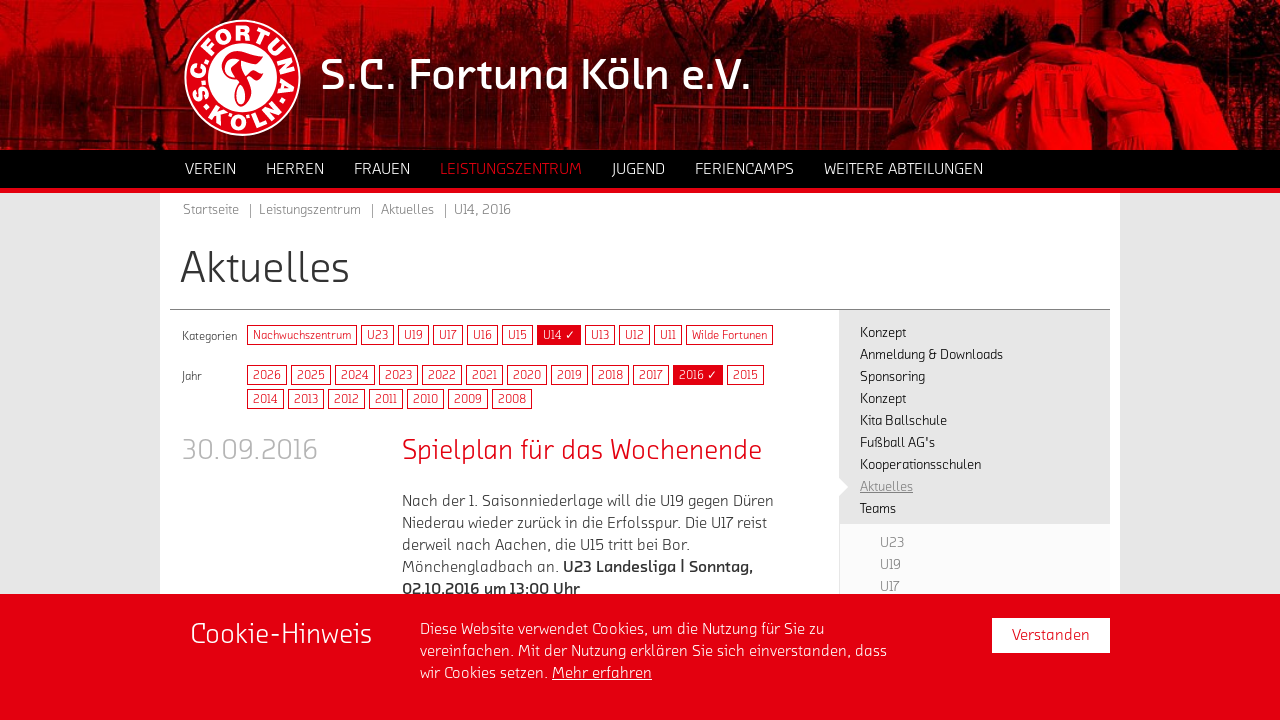

--- FILE ---
content_type: text/html; charset=utf-8
request_url: https://verein.fortuna-koeln.de/leistungszentrum/aktuelles/kategorie/u14/jahr/2016/
body_size: 12674
content:
<!DOCTYPE html>
<html class="no-js" lang="de">
<head>

<meta charset="utf-8">
<!-- 
	TYPO3 WCMS supported by mehrwert - http://www.mehrwert.de/

	This website is powered by TYPO3 - inspiring people to share!
	TYPO3 is a free open source Content Management Framework initially created by Kasper Skaarhoj and licensed under GNU/GPL.
	TYPO3 is copyright 1998-2019 of Kasper Skaarhoj. Extensions are copyright of their respective owners.
	Information and contribution at https://typo3.org/
-->

<base href="https://verein.fortuna-koeln.de/">


<meta name="generator" content="TYPO3 CMS">
<meta name="revisit-after" content="10 days">
<meta name="robots" content="index,follow">
<meta name="author" content="Fortuna Köln">


<link rel="stylesheet" type="text/css" href="/typo3temp/assets/compressed/merged-6656704923e040416d9043d34fdaed85-5307c9faa39996211477e5a072654f92.css?1761208424" media="all">
<link rel="stylesheet" type="text/css" href="/typo3temp/assets/compressed/merged-479d5ce312880586a8941ca51d94729e-558b7bd7937581e385ef89763c8267db.css?1761208424" media="print">






<title>2016 - S.C. Fortuna Köln e.V. - Verein, Nachwuchs, Amateure, Handball</title>		<meta name="viewport" content="width=device-width, initial-scale=1.0, user-scalable=no" />
		<meta name="apple-mobile-web-app-status-bar-style" content="black" />	<link rel="apple-touch-icon-precomposed" sizes="152x152" href="/typo3conf/ext/fkv_base/Resources/Public/Images/Icons/Generated/apple-touch-icon-152x152-precomposed.png">
	<link rel="apple-touch-icon-precomposed" sizes="120x120" href="/typo3conf/ext/fkv_base/Resources/Public/Images/Icons/Generated/apple-touch-icon-120x120-precomposed.png">
	<link rel="apple-touch-icon-precomposed" sizes="76x76" href="/typo3conf/ext/fkv_base/Resources/Public/Images/Icons/Generated/apple-touch-icon-76x76-precomposed.png">
	<link rel="apple-touch-icon-precomposed" sizes="60x60" href="/typo3conf/ext/fkv_base/Resources/Public/Images/Icons/Generated/apple-touch-icon-60x60-precomposed.png">
	<link rel="apple-touch-icon-precomposed" sizes="144x144" href="/typo3conf/ext/fkv_base/Resources/Public/Images/Icons/Generated/apple-touch-icon-144x144-precomposed.png">
	<link rel="apple-touch-icon-precomposed" sizes="114x114" href="/typo3conf/ext/fkv_base/Resources/Public/Images/Icons/Generated/apple-touch-icon-114x114-precomposed.png">
	<link rel="apple-touch-icon-precomposed" sizes="72x72" href="/typo3conf/ext/fkv_base/Resources/Public/Images/Icons/Generated/apple-touch-icon-72x72-precomposed.png">
	<link rel="apple-touch-icon" sizes="57x57" href="/typo3conf/ext/fkv_base/Resources/Public/Images/Icons/Generated/apple-touch-icon.png">
	<meta name="mobile-web-app-capable" value="yes">
	<link rel="icon" sizes="196x196" href="/typo3conf/ext/fkv_base/Resources/Public/Images/Icons/Generated/homescreen-196x196.png">
	<link rel="shortcut icon" href="/typo3conf/ext/fkv_base/Resources/Public/Images/Icons/Generated/favicon.ico">
	<link rel="icon" type="image/png" sizes="64x64" href="/typo3conf/ext/fkv_base/Resources/Public/Images/Icons/Generated/favicon.png">
	<script src="//use.typekit.net/pat7ddf.js"></script>
	<script>try{Typekit.load();}catch(e){}</script>
	<script type="text/javascript">
		var html = document.getElementsByTagName('html')[0];
		html.setAttribute('class', 'js');
	</script>  <style type="text/css">
  .level2 .level2-inner ul li .level2 {
    display: none !important;
  }
  </style>
</head>
<body id="uid158" class="default-layout fkv    pid147">


<div id="wrapper">
	<header id="header" class="outer" data-background-src="/media/_processed_/b/7/csm_nlz_52de3d47ba.jpg" data-background-src-x2="/media/fortuna-koeln-verein/headerbilder/nlz.jpg" data-background-src-x3="/media/fortuna-koeln-verein/headerbilder/nlz.jpg">
		<div class="inner">
			<nav id="main_logo" class="logo">
				<a href="/"
				   title="zur Startseite der Homepage vom S.C. Fortuna Köln e.V.">
					<img src="/typo3conf/ext/fk_base/Resources/Public/Images/Fortuna-Koeln-Logo.svg"
						 alt="" />
					<span class="visually-hidden">zur Startseite der Homepage vom S.C. Fortuna Köln e.V.</span>
				</a>
			</nav>
			<div id="claim">
				<p class="bodytext">S.C. Fortuna Köln e.V.</p>
			</div>
		</div>
		<div id="nav_wrapper">
			<div class="inner">
				<nav id="nav_main"><ul class="level1"><li><a href="/verein/" title="Verein" class="link-login icon-locked" aria-haspopup="true"><span>Verein</span></a><div class="level2 level2-mega-menu">
	<div class="level2-inner">
		<!--TYPO3SEARCH_begin-->
		<div id="c683" class="grid-container">
	<div class="grid-container grid-3-col-same-width">
		<div class="grid-col grid-col-left">
			<nav id="c684" class="content-menu">
			<h4>
				Verein
			</h4>
		<div class="content-menu">
			<ul>
					<li>
						<a href="/verein/aktuelles/" target="" title="Aktuelles">
							<span>Aktuelles</span>
						</a>
					</li>
					<li>
						<a href="/verein/historie/" target="" title="Historie">
							<span>Historie</span>
						</a>
					</li>
					<li>
						<a href="/verein/mitgliedschaft/" target="" title="Mitgliedschaft">
							<span>Mitgliedschaft</span>
						</a>
					</li>
					<li>
						<a href="/verein/leitbild/" target="" title="Leitbild">
							<span>Leitbild</span>
						</a>
					</li>
					<li>
						<a href="/verein/anti-rassismus/" target="" title="Anti-Rassismus">
							<span>Anti-Rassismus</span>
						</a>
					</li>
			</ul>
		</div>
</nav>
		</div>
		<div class="grid-col grid-col-center">
			<nav id="c685" class="content-menu">
			<h4>
				Jobs &amp; Kontakt
			</h4>
		<div class="content-menu">
			<ul>
					<li>
						<a href="/verein/jobs/" target="" title="Jobs">
							<span>Jobs</span>
						</a>
					</li>
					<li>
						<a href="/verein/ansprechpartner/" target="" title="Ansprechpartner">
							<span>Ansprechpartner</span>
						</a>
					</li>
					<li>
						<a href="/verein/vorstand/" target="" title="Vorstand">
							<span>Vorstand</span>
						</a>
					</li>
			</ul>
		</div>
</nav>
		</div>
		<div class="grid-col grid-col-right">
			<nav id="c908" class="content-menu">
			<h4>
				Sponsoring
			</h4>
		<div class="content-menu">
			<ul>
					<li>
						<a href="/verein/freunde-foerderer/" target="" title="Freunde &amp; Förderer">
							<span>Freunde &amp; Förderer</span>
						</a>
					</li>
			</ul>
		</div>
</nav>
		</div>
	</div>
</div>
		<!--TYPO3SEARCH_end-->
	</div>
</div><div class="level2"><div class="level2-inner"><ul><li><a href="/verein/leitbild/" title="Leitbild"><span>Leitbild</span></a></li><li><a href="/verein/aktuelles/" title="Aktuelles"><span>Aktuelles</span></a></li><li><a href="/verein/historie/" title="Historie"><span>Historie</span></a></li><li><a href="/verein/ansprechpartner/" title="Ansprechpartner"><span>Ansprechpartner</span></a></li><li><a href="/verein/jobs/" title="Jobs"><span>Jobs</span></a></li><li><a href="/verein/vorstand/" title="Vorstand"><span>Vorstand</span></a></li><li><a href="/verein/mitgliedschaft/" title="Mitgliedschaft"><span>Mitgliedschaft</span></a></li><li><a href="/verein/freunde-foerderer/" title="Freunde &amp; Förderer"><span>Freunde & Förderer</span></a></li><li><a href="/verein/anti-rassismus/" title="Anti-Rassismus"><span>Anti-Rassismus</span></a></li></ul></div></div></li><li><a href="/herren/" title="Herren" class="link-login icon-locked" aria-haspopup="true"><span>Herren</span></a><div class="level2 level2-mega-menu">
	<div class="level2-inner">
		<!--TYPO3SEARCH_begin-->
		<div id="c606" class="grid-container">
	<div class="grid-container grid-2-col-same-width">
		<div class="grid-col grid-col-left">
			<nav id="c603" class="content-menu">
			<h4>
				Herren
			</h4>
		<div class="content-menu">
			<ul>
					<li>
						<a href="/herren/aktuelles/" target="" title="Aktuelles">
							<span>Aktuelles</span>
						</a>
					</li>
			</ul>
		</div>
</nav>
		</div>
		<div class="grid-col grid-col-right">
			<nav id="c602" class="content-menu">
			<h4>
				Teams
			</h4>
		<div class="content-menu">
			<ul>
					<li>
						<a href="https://www.fortuna-koeln.de/team/mannschaft/" target="" title="1. Mannschaft">
							<span>1. Mannschaft</span>
						</a>
					</li>
					<li>
						<a href="/herren/teams/3-mannschaft/" target="" title="3. Mannschaft">
							<span>3. Mannschaft</span>
						</a>
					</li>
					<li>
						<a href="/herren/teams/ue-32/" target="" title="Ü 32">
							<span>Ü 32</span>
						</a>
					</li>
			</ul>
		</div>
</nav>
		</div>
	</div>
</div>
		<!--TYPO3SEARCH_end-->
	</div>
</div><div class="level2"><div class="level2-inner"><ul><li><a href="/herren/aktuelles/" title="Aktuelles"><span>Aktuelles</span></a></li></ul></div></div></li><li><a href="/frauen/" title="Frauen" class="link-login icon-locked" aria-haspopup="true"><span>Frauen</span></a><div class="level2 level2-mega-menu">
	<div class="level2-inner">
		<!--TYPO3SEARCH_begin-->
		<div id="c677" class="grid-container">
	<div class="grid-container grid-3-col-same-width">
		<div class="grid-col grid-col-left">
			<nav id="c611" class="content-menu">
			<h4>
				Frauen
			</h4>
		<div class="content-menu">
			<ul>
					<li>
						<a href="/frauen/aktuelles/" target="" title="Aktuelles">
							<span>Aktuelles</span>
						</a>
					</li>
					<li>
						<a href="/frauen/probetraining/" target="" title="Probetraining">
							<span>Probetraining</span>
						</a>
					</li>
					<li>
						<a href="/frauen/downloads/" target="" title="Downloads">
							<span>Downloads</span>
						</a>
					</li>
			</ul>
		</div>
</nav>
		</div>
		<div class="grid-col grid-col-center">
			<nav id="c613" class="content-menu">
			<h4>
				Teams
			</h4>
		<div class="content-menu">
			<ul>
					<li>
						<a href="/frauen/teams/1-mannschaft/team/" target="" title="1. Mannschaft">
							<span>1. Mannschaft</span>
						</a>
					</li>
					<li>
						<a href="/frauen/teams/2-mannschaft/team/" target="" title="2. Mannschaft">
							<span>2. Mannschaft</span>
						</a>
					</li>
			</ul>
		</div>
</nav>
		</div>
		<div class="grid-col grid-col-right">
			<nav id="c614" class="content-menu">
			<h4>
				Nachwuchs
			</h4>
		<div class="content-menu">
			<ul>
					<li>
						<a href="/frauen/teams/u17/team/" target="" title="U17">
							<span>U17</span>
						</a>
					</li>
			</ul>
		</div>
</nav>
		</div>
	</div>
</div>
		<!--TYPO3SEARCH_end-->
	</div>
</div><div class="level2"><div class="level2-inner"><ul><li><a href="/frauen/aktuelles/" title="Aktuelles"><span>Aktuelles</span></a></li><li><a href="/frauen/teams/1-mannschaft/team/" title="Teams"><span>Teams</span></a></li><li><a href="/frauen/probetraining/" title="Probetraining"><span>Probetraining</span></a></li><li><a href="/frauen/downloads/" title="Downloads"><span>Downloads</span></a></li></ul></div></div></li><li><a href="/leistungszentrum/" title="Leistungszentrum" class="active link-login icon-locked" aria-haspopup="true"><span>Leistungszentrum</span></a><div class="level2 level2-mega-menu">
	<div class="level2-inner">
		<!--TYPO3SEARCH_begin-->
		<div id="c6272" class="grid-container">
	<div class="grid-container grid-3-col-same-width">
		<div class="grid-col grid-col-left">
			<nav id="c6271" class="content-menu">
			<h4>
				Leistungszentrum
			</h4>
		<div class="content-menu">
			<ul>
					<li>
						<a href="/leistungszentrum/aktuelles/" target="" title="Aktuelles">
							<span>Aktuelles</span>
						</a>
					</li>
					<li>
						<a href="/leistungszentrum/konzept/" target="" title="Konzept">
							<span>Konzept</span>
						</a>
					</li>
					<li>
						<a href="/leistungszentrum/kita-ballschule/" target="" title="Kita Ballschule">
							<span>Kita Ballschule</span>
						</a>
					</li>
					<li>
						<a href="/leistungszentrum/fussball-ags/" target="" title="Fußball AG&#039;s">
							<span>Fußball AG&#039;s</span>
						</a>
					</li>
					<li>
						<a href="/leistungszentrum/kooperationsschulen/" target="" title="Kooperationsschulen">
							<span>Kooperationsschulen</span>
						</a>
					</li>
					<li>
						<a href="/leistungszentrum/jobs/" target="" title="Jobs">
							<span>Jobs</span>
						</a>
					</li>
					<li>
						<a href="/leistungszentrum/sponsoring/" target="" title="Sponsoring">
							<span>Sponsoring</span>
						</a>
					</li>
					<li>
						<a href="/leistungszentrum/downloads/" target="" title="Downloads">
							<span>Downloads</span>
						</a>
					</li>
			</ul>
		</div>
</nav>
		</div>
		<div class="grid-col grid-col-center">
			<nav id="c6270" class="content-menu">
			<h4>
				U23 - U12
			</h4>
		<div class="content-menu">
			<ul>
					<li>
						<a href="/leistungszentrum/teams/u23/team/" target="" title="U23">
							<span>U23</span>
						</a>
					</li>
					<li>
						<a href="/leistungszentrum/teams/u19/" target="" title="U19">
							<span>U19</span>
						</a>
					</li>
					<li>
						<a href="/leistungszentrum/teams/u17/" target="" title="U17">
							<span>U17</span>
						</a>
					</li>
					<li>
						<a href="/leistungszentrum/teams/u16/" target="" title="U16">
							<span>U16</span>
						</a>
					</li>
					<li>
						<a href="/leistungszentrum/teams/u15/" target="" title="U15">
							<span>U15</span>
						</a>
					</li>
					<li>
						<a href="/leistungszentrum/teams/u14/" target="" title="U14">
							<span>U14</span>
						</a>
					</li>
					<li>
						<a href="/leistungszentrum/teams/u13/" target="" title="U13">
							<span>U13</span>
						</a>
					</li>
					<li>
						<a href="/leistungszentrum/teams/u12/" target="" title="U12">
							<span>U12</span>
						</a>
					</li>
			</ul>
		</div>
</nav>
		</div>
		<div class="grid-col grid-col-right">
			<nav id="c6273" class="content-menu">
			<h4>
				Wilde Fortunen
			</h4>
		<div class="content-menu">
			<ul>
					<li>
						<a href="/leistungszentrum/konzept/" target="" title="Konzept">
							<span>Konzept</span>
						</a>
					</li>
					<li>
						<a href="/leistungszentrum/anmeldung-downloads/" target="" title="Anmeldung &amp; Downloads">
							<span>Anmeldung &amp; Downloads</span>
						</a>
					</li>
					<li>
						<a href="/jugend/teams/u11-wf/team/" target="" title="U11 WF">
							<span>U11 WF</span>
						</a>
					</li>
					<li>
						<a href="/jugend/teams/u10-wf/team/" target="" title="U10 WF">
							<span>U10 WF</span>
						</a>
					</li>
					<li>
						<a href="/jugend/teams/u9-wf/team/" target="" title="U9 WF">
							<span>U9 WF</span>
						</a>
					</li>
					<li>
						<a href="/jugend/teams/u8-wf/team/" target="" title="U8 WF">
							<span>U8 WF</span>
						</a>
					</li>
					<li>
						<a href="/jugend/teams/u7-wf/team/" target="" title="U7 WF">
							<span>U7 WF</span>
						</a>
					</li>
					<li>
						<a href="/jugend/teams/u6-wf/team/" target="" title="U6 WF">
							<span>U6 WF</span>
						</a>
					</li>
			</ul>
		</div>
</nav>
		</div>
	</div>
</div>
		<!--TYPO3SEARCH_end-->
	</div>
</div><div class="level2"><div class="level2-inner"><ul><li><a href="/leistungszentrum/konzept/" title="Konzept"><span>Konzept</span></a></li><li><a href="/leistungszentrum/anmeldung-downloads/" title="Anmeldung &amp; Downloads"><span>Anmeldung & Downloads</span></a></li><li><a href="/leistungszentrum/sponsoring/" title="Sponsoring"><span>Sponsoring</span></a></li><li><a href="/leistungszentrum/konzept/" title="Konzept"><span>Konzept</span></a></li><li><a href="/leistungszentrum/kita-ballschule/" title="Kita Ballschule"><span>Kita Ballschule</span></a></li><li><a href="/leistungszentrum/fussball-ags/" title="Fußball AG's"><span>Fußball AG's</span></a></li><li><a href="/leistungszentrum/kooperationsschulen/" title="Kooperationsschulen"><span>Kooperationsschulen</span></a></li><li><strong>Aktuelles</strong></li><li><a href="/leistungszentrum/teams/u23/team/" title="Teams"><span>Teams</span></a></li><li><a href="/leistungszentrum/jobs/" title="Jobs"><span>Jobs</span></a></li><li><a href="/leistungszentrum/downloads/" title="Downloads"><span>Downloads</span></a></li></ul></div></div></li><li><a href="/jugend/" title="Jugend" class="link-login icon-locked" aria-haspopup="true"><span>Jugend</span></a><div class="level2 level2-mega-menu">
	<div class="level2-inner">
		<!--TYPO3SEARCH_begin-->
		<div id="c580" class="grid-container">
	<div class="grid-container grid-3-col-same-width">
		<div class="grid-col grid-col-left">
			<nav id="c581" class="content-menu">
			<h4>
				Jugend
			</h4>
		<div class="content-menu">
			<ul>
					<li>
						<a href="/jugend/aktuelles/" target="" title="Aktuelles">
							<span>Aktuelles</span>
						</a>
					</li>
					<li>
						<a href="/jugend/konzept/" target="" title="Konzept">
							<span>Konzept</span>
						</a>
					</li>
					<li>
						<a href="/jugend/sponsoring/" target="" title="Sponsoring">
							<span>Sponsoring</span>
						</a>
					</li>
					<li>
						<a href="/feriencamps/" target="" title="Feriencamps">
							<span>Feriencamps</span>
						</a>
					</li>
			</ul>
		</div>
</nav>
		</div>
		<div class="grid-col grid-col-center">
			<nav id="c582" class="content-menu">
			<h4>
				Teams U15 II - U10 
			</h4>
		<div class="content-menu">
			<ul>
					<li>
						<a href="/jugend/teams/u15-ii/team/" target="" title="U15 II">
							<span>U15 II</span>
						</a>
					</li>
					<li>
						<a href="/jugend/teams/u14-ii/team/" target="" title="U14 II">
							<span>U14 II</span>
						</a>
					</li>
					<li>
						<a href="/jugend/teams/u13-ii/team/" target="" title="U13 II">
							<span>U13 II</span>
						</a>
					</li>
					<li>
						<a href="/jugend/teams/u12-ii/team/" target="" title="U12 II">
							<span>U12 II</span>
						</a>
					</li>
					<li>
						<a href="/jugend/teams/u11/team/" target="" title="U11">
							<span>U11</span>
						</a>
					</li>
					<li>
						<a href="/jugend/teams/u11-ii/team/" target="" title="U11 II">
							<span>U11 II</span>
						</a>
					</li>
					<li>
						<a href="/jugend/teams/u10-i/team/" target="" title="U10 I">
							<span>U10 I</span>
						</a>
					</li>
			</ul>
		</div>
</nav>
		</div>
		<div class="grid-col grid-col-right">
			<nav id="c583" class="content-menu">
			<h4>
				Teams U9 - U7
			</h4>
		<div class="content-menu">
			<ul>
					<li>
						<a href="/jugend/teams/u9-i/team/" target="" title="U9 I">
							<span>U9 I</span>
						</a>
					</li>
					<li>
						<a href="/jugend/teams/u8-i/team/" target="" title="U8 I">
							<span>U8 I</span>
						</a>
					</li>
					<li>
						<a href="/jugend/teams/u7-i/team/" target="" title="U7 I">
							<span>U7 I</span>
						</a>
					</li>
			</ul>
		</div>
</nav>
		</div>
	</div>
</div>
		<!--TYPO3SEARCH_end-->
	</div>
</div><div class="level2"><div class="level2-inner"><ul><li><a href="/jugend/sponsoring/" title="Sponsoring"><span>Sponsoring</span></a></li><li><a href="/jugend/aktuelles/" title="Aktuelles"><span>Aktuelles</span></a></li><li><a href="/jugend/konzept/" title="Konzept"><span>Konzept</span></a></li></ul></div></div></li><li><a href="/feriencamps/" title="Feriencamps" class="link-login icon-locked" aria-haspopup="true"><span>Feriencamps</span></a><div class="level2 level2-mega-menu">
	<div class="level2-inner">
		<!--TYPO3SEARCH_begin-->
		<!--TYPO3SEARCH_end-->
	</div>
</div><div class="level2"><div class="level2-inner"><ul><li><a href="/feriencamps/aktuelles/" title="Aktuelles"><span>Aktuelles</span></a></li></ul></div></div></li><li><a href="/abteilung/handball/" title="Weitere Abteilungen" aria-haspopup="true"><span>Weitere Abteilungen</span></a><div class="level2 level2-mega-menu">
	<div class="level2-inner">
		<!--TYPO3SEARCH_begin-->
		<div id="c7178" class="grid-container">
	<div class="grid-container grid-3-col-same-width">
		<div class="grid-col grid-col-left">
			<nav id="c7174" class="content-menu">
			<h4>
				Handball
			</h4>
		<div class="content-menu">
			<ul>
					<li>
						<a href="/abteilung/handball/aktuelles/" target="" title="Aktuelles">
							<span>Aktuelles</span>
						</a>
					</li>
					<li>
						<a href="/abteilung/handball/teams/1-damen/team-1-damen/" target="" title="1. Damen">
							<span>1. Damen</span>
						</a>
					</li>
					<li>
						<a href="/abteilung/handball/teams/1-herren/team/" target="" title="1. Herren">
							<span>1. Herren</span>
						</a>
					</li>
					<li>
						<a href="/abteilung/handball/teams/2-herren/team/" target="" title="2. Herren">
							<span>2. Herren</span>
						</a>
					</li>
					<li>
						<a href="/abteilung/handball/teams/3-herren/team/" target="" title="3. Herren">
							<span>3. Herren</span>
						</a>
					</li>
					<li>
						<a href="/abteilung/handball/konzept/" target="" title="Konzept">
							<span>Konzept</span>
						</a>
					</li>
					<li>
						<a href="/abteilung/handball/probetraining/" target="" title="Probetraining">
							<span>Probetraining</span>
						</a>
					</li>
					<li>
						<a href="/abteilung/handball/spielort-hallen/" target="" title="Spielort &amp; Hallen">
							<span>Spielort &amp; Hallen</span>
						</a>
					</li>
					<li>
						<a href="/abteilung/handball/kontakt-anschrift/" target="" title="Kontakt &amp; Anschrift">
							<span>Kontakt &amp; Anschrift</span>
						</a>
					</li>
					<li>
						<a href="/abteilung/handball/mitglied-werden/" target="" title="Mitglied werden">
							<span>Mitglied werden</span>
						</a>
					</li>
					<li>
						<a href="/abteilung/handball/downloads-links/" target="" title="Downloads &amp; Links">
							<span>Downloads &amp; Links</span>
						</a>
					</li>
			</ul>
		</div>
</nav>
		</div>
		<div class="grid-col grid-col-center">
			<nav id="c7177" class="content-menu">
			<h4>
				Tischfußball
			</h4>
		<div class="content-menu">
			<ul>
					<li>
						<a href="/abteilung/tischfussball/aktuelles/" target="" title="Aktuelles">
							<span>Aktuelles</span>
						</a>
					</li>
					<li>
						<a href="/abteilung/tischfussball/" target="" title="Tischfußball">
							<span>Tischfußball</span>
						</a>
					</li>
					<li>
						<a href="/abteilung/tischfussball/wir-ueber-uns/" target="" title="Wir über uns">
							<span>Wir über uns</span>
						</a>
					</li>
					<li>
						<a href="/abteilung/tischfussball/spielbetrieb/" target="" title="Spielbetrieb">
							<span>Spielbetrieb</span>
						</a>
					</li>
			</ul>
		</div>
</nav>
		</div>
		<div class="grid-col grid-col-right">
			<nav id="c7175" class="content-menu">
			<h4>
				Tischtennis
			</h4>
		<div class="content-menu">
			<ul>
					<li>
						<a href="/abteilung/tischtennis/aktuelles/" target="" title="Aktuelles">
							<span>Aktuelles</span>
						</a>
					</li>
					<li>
						<a href="/abteilung/tischtennis/" target="" title="Tischtennis">
							<span>Tischtennis</span>
						</a>
					</li>
					<li>
						<a href="/abteilung/tischtennis/wir-ueber-uns/" target="" title="Wir über uns">
							<span>Wir über uns</span>
						</a>
					</li>
					<li>
						<a href="/abteilung/tischtennis/spielbetrieb/" target="" title="Spielbetrieb">
							<span>Spielbetrieb</span>
						</a>
					</li>
			</ul>
		</div>
</nav>
		</div>
	</div>
</div>
		<!--TYPO3SEARCH_end-->
	</div>
</div><div class="level2"><div class="level2-inner"><ul><li><a href="/abteilung/handball/" title="Handball"><span>Handball</span></a><div class="level2 level2-mega-menu">
	<div class="level2-inner">
		<!--TYPO3SEARCH_begin-->
		<!--TYPO3SEARCH_end-->
	</div>
</div></li><li><a href="/abteilung/tischfussball/" title="Tischfußball"><span>Tischfußball</span></a></li><li><a href="/abteilung/tischtennis/" title="Tischtennis"><span>Tischtennis</span></a></li></ul></div></div></li></ul></nav>
			</div>
		</div>
	</header>
        <div class="outer" id="main">
            <div class="inner">
                <nav id="nav_breadcrumb"><div class="breadcrumb clearfix"><ul><li><a href="/">Startseite</a></li><li><a href="/leistungszentrum/" class="active"><span>Leistungszentrum</span></a></li><li><a href="/leistungszentrum/aktuelles/"><strong>Aktuelles</strong></a></li><li><strong>U14, 2016</strong></li></ul></div></nav>
                <h1 id="page_title">Aktuelles</h1>
                <div id="content">
                    <div class="grid-container grid-620-270">
                        <div class="grid-col grid-col-left main">
                            <!--TYPO3SEARCH_begin-->
	<div class="content boxcategory-menu filter-list">
		<h5 class="label">Kategorien</h5>
		<ul>
				<li>
							<a title="Nachwuchsleistungszentrum" href="/leistungszentrum/aktuelles/kategorie/nachwuchsleistungszentrum/jahr/2016/"><span class="term">Nachwuchs&shy;zentrum</span>
							</a>
				</li>
				<li>
							<a title="U23" href="/leistungszentrum/aktuelles/kategorie/u23/jahr/2016/">U23
							</a>
				</li>
				<li>
							<a title="U19" href="/leistungszentrum/aktuelles/kategorie/u19/jahr/2016/">U19
							</a>
				</li>
				<li>
							<a title="U17" href="/leistungszentrum/aktuelles/kategorie/u17/jahr/2016/">U17
							</a>
				</li>
				<li>
							<a title="U16" href="/leistungszentrum/aktuelles/kategorie/u16/jahr/2016/">U16
							</a>
				</li>
				<li>
							<a title="U15" href="/leistungszentrum/aktuelles/kategorie/u15/jahr/2016/">U15
							</a>
				</li>
				<li>
							<a class="active" title="U14" href="/leistungszentrum/aktuelles/jahr/2016/">U14 &#10003;
							</a>
				</li>
				<li>
							<a title="U13" href="/leistungszentrum/aktuelles/kategorie/u13/jahr/2016/">U13
							</a>
				</li>
				<li>
							<a title="U12" href="/leistungszentrum/aktuelles/kategorie/u12/jahr/2016/">U12
							</a>
				</li>
				<li>
							<a title="U11" href="/leistungszentrum/aktuelles/kategorie/u11-1/jahr/2016/">U11
							</a>
				</li>
				<li>
							<a title="Wilde Fortunen" href="/leistungszentrum/aktuelles/kategorie/wilde-fortunen/jahr/2016/">Wilde Fortunen
							</a>
				</li>
		</ul>
	</div>
	<div class="news-datemenu-view content filter-list">
		<h5 class="label">Jahr</h5>
		<ul>
			<li>
					<a href="/leistungszentrum/aktuelles/kategorie/u14/jahr/2026/">
						2026
					</a>
			</li>
			<li>
					<a href="/leistungszentrum/aktuelles/kategorie/u14/jahr/2025/">
						2025
					</a>
			</li>
			<li>
					<a href="/leistungszentrum/aktuelles/kategorie/u14/jahr/2024/">
						2024
					</a>
			</li>
			<li>
					<a href="/leistungszentrum/aktuelles/kategorie/u14/jahr/2023/">
						2023
					</a>
			</li>
			<li>
					<a href="/leistungszentrum/aktuelles/kategorie/u14/jahr/2022/">
						2022
					</a>
			</li>
			<li>
					<a href="/leistungszentrum/aktuelles/kategorie/u14/jahr/2021/">
						2021
					</a>
			</li>
			<li>
					<a href="/leistungszentrum/aktuelles/kategorie/u14/jahr/2020/">
						2020
					</a>
			</li>
			<li>
					<a href="/leistungszentrum/aktuelles/kategorie/u14/jahr/2019/">
						2019
					</a>
			</li>
			<li>
					<a href="/leistungszentrum/aktuelles/kategorie/u14/jahr/2018/">
						2018
					</a>
			</li>
			<li>
					<a href="/leistungszentrum/aktuelles/kategorie/u14/jahr/2017/">
						2017
					</a>
			</li>
			<li>
					<a class="active" href="/leistungszentrum/aktuelles/kategorie/u14/">
						2016 &#10003;
					</a>
			</li>
			<li>
					<a href="/leistungszentrum/aktuelles/kategorie/u14/jahr/2015/">
						2015
					</a>
			</li>
			<li>
					<a href="/leistungszentrum/aktuelles/kategorie/u14/jahr/2014/">
						2014
					</a>
			</li>
			<li>
					<a href="/leistungszentrum/aktuelles/kategorie/u14/jahr/2013/">
						2013
					</a>
			</li>
			<li>
					<a href="/leistungszentrum/aktuelles/kategorie/u14/jahr/2012/">
						2012
					</a>
			</li>
			<li>
					<a href="/leistungszentrum/aktuelles/kategorie/u14/jahr/2011/">
						2011
					</a>
			</li>
			<li>
					<a href="/leistungszentrum/aktuelles/kategorie/u14/jahr/2010/">
						2010
					</a>
			</li>
			<li>
					<a href="/leistungszentrum/aktuelles/kategorie/u14/jahr/2009/">
						2009
					</a>
			</li>
			<li>
					<a href="/leistungszentrum/aktuelles/kategorie/u14/jahr/2008/">
						2008
					</a>
			</li>
		</ul>
	</div>
	<div class="news news-list-view news-with-author">
<div class="news-item news-0">
	<div class="news-item-content">
		<a title="»Spielplan für das Wochenende«" href="/leistungszentrum/aktuelles/meldung/spielplan-fuer-das-wochenende/">
			<span>Spielplan für das Wochenende</span>
		</a>
		<div class="news-list-col-left">
			<time class="news-list-date h3-alike" datetime="2016-09-30">
				30.09.2016
			</time>
		</div>
		<div class="news-list-col-right">
			<h5 class="h3-alike">
				Spielplan für das Wochenende
			</h5>
            <div class="news-list-col-teaser">
                            <p>
                                Nach der 1. Saisonniederlage will die U19 gegen Düren Niederau wieder zurück in die Erfolsspur.
Die U17 reist derweil nach Aachen, die U15 tritt bei Bor. Mönchengladbach an. <strong>U23 Landesliga | Sonntag, 02.10.2016 um 13:00 Uhr</strong><br /><strong></strong>SC Fortuna Köln II - TuS Marialinden&nbsp;
<strong>U19 Mittelrheinliga | </strong><strong>Samstag 01.10.2016 um 18:00 Uhr&nbsp;</strong><br />SC Fortuna Köln U19 - FC Düren-Niederau&nbsp;
<strong>U17 Mittelrheinliga&nbsp; |</strong><strong> Sonntag, 02.10.2016 um 11:00 Uhr&nbsp;</strong><br />Alemannia Aachen - SC Fortuna Köln...
                            </p>
            </div>
			<p class="read-more-wrap">
				mehr
			</p>
		</div>
	</div>
        <div class="news-item-meta">
    <div class="news-list-col-right">
            <span class="news-categories-label">
                        Kategorien:
                </span>
            <ul class="category-list">
                    <li>
                                <a href="/leistungszentrum/aktuelles/kategorie/u23/">U23</a>
                    </li>
                    <li>
                                <a href="/leistungszentrum/aktuelles/kategorie/u19/">U19</a>
                    </li>
                    <li>
                                <a href="/leistungszentrum/aktuelles/kategorie/u17/">U17</a>
                    </li>
                    <li>
                                <a href="/leistungszentrum/aktuelles/kategorie/u16/">U16</a>
                    </li>
                    <li>
                                <a href="/leistungszentrum/aktuelles/kategorie/u15/">U15</a>
                    </li>
                    <li>
                                <a href="/leistungszentrum/aktuelles/kategorie/u14/">U14</a>
                    </li>
                    <li>
                                <a href="/leistungszentrum/aktuelles/kategorie/u13/">U13</a>
                    </li>
                    <li>
                                <a href="/leistungszentrum/aktuelles/kategorie/u12/">U12</a>
                    </li>
            </ul>
    </div>
</div>
</div>
<div class="news-item news-0">
	<div class="news-item-content">
		<a title="»U16-U12: Erster Saisonsieg für die U15 «" href="/leistungszentrum/aktuelles/meldung/u16-u12-erster-saisonsieg-fuer-die-u15/">
			<span>U16-U12: Erster Saisonsieg für die U15 </span>
		</a>
		<div class="news-list-col-left">
			<time class="news-list-date h3-alike" datetime="2016-09-26">
				26.09.2016
			</time>
                                    <figure class="news-img-wrap">
                                                <img src="/typo3conf/ext/fk_base/Resources/Public/Images/blank.gif" data-src="/media/_processed_/csm_FK2016-405250_4797d53998.jpg" class=" unveil" data-src-x2="/media/_processed_/csm_FK2016-405250_e4a3233e77.jpg" data-src-x3="/media/_processed_/csm_FK2016-405250_1ea2cb0067.jpg" width="200" height="170" alt="" /><noscript><img src="/media/_processed_/csm_FK2016-405250_4797d53998.jpg" alt="" /></noscript>
                                    </figure>
		</div>
		<div class="news-list-col-right">
			<h5 class="h3-alike">
				U16-U12: Erster Saisonsieg für die U15 
			</h5>
					<span class="news-author">
						<span class="news-author-label">
							Von
						</span>
						<span class="news-author-name">
							Stefan Kurth
						</span>
					</span>
            <div class="news-list-col-teaser">
                            <p>
                                Unsere U15 hat in der C-Junioren Regionalliga West Arminia Bielefeld mit 3:2 geschlagen. Nachdem die JungFortunen zuvor schon mit einem 3:3-Unentschieden gegen Bayer 04 Leverkusen und einer unglücklichen 1:2-Pleite gegen Schalke 04 in der Liga auf sich aufmerksam machten, reichte es nun auch endlich zum ersten Saisonsieg. Das Team von Trainer Suguzaki Tatsuya ging auf dem Kunstrasenplatz an der Schüco Arena nach 14. Minuten durch Bayram Özcakal...
                            </p>
            </div>
			<p class="read-more-wrap">
				mehr
			</p>
		</div>
	</div>
        <div class="news-item-meta">
    <div class="news-list-col-right">
            <span class="news-categories-label">
                        Kategorien:
                </span>
            <ul class="category-list">
                    <li>
                                <a href="/leistungszentrum/aktuelles/kategorie/u16/">U16</a>
                    </li>
                    <li>
                                <a href="/leistungszentrum/aktuelles/kategorie/u15/">U15</a>
                    </li>
                    <li>
                                <a href="/leistungszentrum/aktuelles/kategorie/u14/">U14</a>
                    </li>
                    <li>
                                <a href="/leistungszentrum/aktuelles/kategorie/u12/">U12</a>
                    </li>
                    <li>
                                <a href="/leistungszentrum/aktuelles/kategorie/u13/">U13</a>
                    </li>
            </ul>
    </div>
</div>
</div>
<div class="news-item news-0">
	<div class="news-item-content">
		<a title="»Spielplan für das Wochenende«" href="/jugend/aktuelles/meldung/spielplan-fuer-das-wochenende-1/">
			<span>Spielplan für das Wochenende</span>
		</a>
		<div class="news-list-col-left">
			<time class="news-list-date h3-alike" datetime="2016-09-23">
				23.09.2016
			</time>
                                    <figure class="news-img-wrap">
                                                <img src="/typo3conf/ext/fk_base/Resources/Public/Images/blank.gif" data-src="/media/_processed_/csm_RIMG0018_2ed00bf7c0.jpg" class=" unveil" data-src-x2="/media/_processed_/csm_RIMG0018_c5b75d88b3.jpg" data-src-x3="/media/_processed_/csm_RIMG0018_754c0c89fc.jpg" width="200" height="170" alt="" /><noscript><img src="/media/_processed_/csm_RIMG0018_2ed00bf7c0.jpg" alt="" /></noscript>
                                    </figure>
		</div>
		<div class="news-list-col-right">
			<h5 class="h3-alike">
				Spielplan für das Wochenende
			</h5>
            <div class="news-list-col-teaser">
                            <p>
                                Ein Wochenende im Zeichen der Auswärtsspiele: Unsere Profis sind samstags in Großaspach gefordert, die U23 reist sonntags nach Rheidt, die U19 gastiert als Spitzenreiter beim Zweitplatzierten Hennef. <strong>U23 Landesliga | Sonntag, 25.09.2016 um 15:15 Uhr</strong><br /><strong></strong>Hertha Rheidt - SC Fortuna Köln II&nbsp;
<strong>U19 Mittelrheinliga | </strong><strong>Samstag 24.09.2016 um 17:30 Uhr&nbsp;</strong><br />FC Hennef 05 - SC Fortuna Köln U19
<strong>U17 Mittelrheinliga&nbsp; |</strong><strong> Samstag, 24.09.2016 um 18:00 Uhr&nbsp;</strong><br />SC Fortuna Köln...
                            </p>
            </div>
			<p class="read-more-wrap">
				mehr
			</p>
		</div>
	</div>
        <div class="news-item-meta">
    <div class="news-list-col-right">
            <span class="news-categories-label">
                        Kategorien:
                </span>
            <ul class="category-list">
                    <li>
                                <a href="/leistungszentrum/aktuelles/kategorie/u23/">U23</a>
                    </li>
                    <li>
                                <a href="/leistungszentrum/aktuelles/kategorie/u12/">U12</a>
                    </li>
                    <li>
                                <a href="/leistungszentrum/aktuelles/kategorie/u13/">U13</a>
                    </li>
                    <li>
                                <a href="/leistungszentrum/aktuelles/kategorie/u14/">U14</a>
                    </li>
                    <li>
                                <a href="/leistungszentrum/aktuelles/kategorie/u15/">U15</a>
                    </li>
                    <li>
                                <a href="/leistungszentrum/aktuelles/kategorie/u16/">U16</a>
                    </li>
                    <li>
                                <a href="/leistungszentrum/aktuelles/kategorie/u17/">U17</a>
                    </li>
                    <li>
                                <a href="/leistungszentrum/aktuelles/kategorie/u19/">U19</a>
                    </li>
            </ul>
    </div>
</div>
</div>
<div class="news-item news-0">
	<div class="news-item-content">
		<a title="»Sichtungstraining am 09.10.2016«" href="/leistungszentrum/aktuelles/meldung/sichtungstraining-am-09102016/">
			<span>Sichtungstraining am 09.10.2016</span>
		</a>
		<div class="news-list-col-left">
			<time class="news-list-date h3-alike" datetime="2016-09-20">
				20.09.2016
			</time>
                                    <figure class="news-img-wrap">
                                                <img src="/typo3conf/ext/fk_base/Resources/Public/Images/blank.gif" data-src="/media/_processed_/csm_IMG_0130_3e23c764d5.jpg" class=" unveil" data-src-x2="/media/_processed_/csm_IMG_0130_e8b6341969.jpg" data-src-x3="/media/_processed_/csm_IMG_0130_2f21c63fc6.jpg" width="200" height="170" alt="" /><noscript><img src="/media/_processed_/csm_IMG_0130_3e23c764d5.jpg" alt="" /></noscript>
                                    </figure>
		</div>
		<div class="news-list-col-right">
			<h5 class="h3-alike">
				Sichtungstraining am 09.10.2016
			</h5>
					<span class="news-author">
						<span class="news-author-label">
							Von
						</span>
						<span class="news-author-name">
							Stefan Kurth
						</span>
					</span>
            <div class="news-list-col-teaser">
                            <p>
                                Am 09.10.2016 veranstaltet der SC Fortuna Köln ab 12 Uhr ein Probetraining für alle Junioren der U12-U19 im Jean-Löring Sportpark.  Interessierte Spieler werden gebeten, sich hierzu ab sofort per E-Mail an<strong> nachwuchsscouting@fortuna-koeln.de</strong> (mit Angabe vom vollständigen Namen, dem Geburtsdatum, dem letzten/aktuellen Verein sowie der Telefonnummer) anzumelden. Wenn uns alle Daten vorliegen, kommunizieren wir rechtzeitig die genauen...
                            </p>
            </div>
			<p class="read-more-wrap">
				mehr
			</p>
		</div>
	</div>
        <div class="news-item-meta">
    <div class="news-list-col-right">
            <span class="news-categories-label">
                        Kategorien:
                </span>
            <ul class="category-list">
                    <li>
                                <a href="/leistungszentrum/aktuelles/kategorie/u19/">U19</a>
                    </li>
                    <li>
                                <a href="/leistungszentrum/aktuelles/kategorie/u17/">U17</a>
                    </li>
                    <li>
                                <a href="/leistungszentrum/aktuelles/kategorie/u16/">U16</a>
                    </li>
                    <li>
                                <a href="/leistungszentrum/aktuelles/kategorie/u15/">U15</a>
                    </li>
                    <li>
                                <a href="/leistungszentrum/aktuelles/kategorie/u14/">U14</a>
                    </li>
                    <li>
                                <a href="/leistungszentrum/aktuelles/kategorie/u13/">U13</a>
                    </li>
                    <li>
                                <a href="/leistungszentrum/aktuelles/kategorie/u12/">U12</a>
                    </li>
            </ul>
    </div>
</div>
</div>
<div class="news-item news-0">
	<div class="news-item-content">
		<a title="»Spielplan für das Wochenende«" href="/leistungszentrum/aktuelles/meldung/spielplan-fuer-das-wochenende-2/">
			<span>Spielplan für das Wochenende</span>
		</a>
		<div class="news-list-col-left">
			<time class="news-list-date h3-alike" datetime="2016-09-16">
				16.09.2016
			</time>
                                    <figure class="news-img-wrap">
                                                <img src="/typo3conf/ext/fk_base/Resources/Public/Images/blank.gif" data-src="/media/_processed_/csm_fortuna1_c1737f07db.jpg" class=" unveil" data-src-x2="/media/_processed_/csm_fortuna1_fe0b72730b.jpg" data-src-x3="/media/_processed_/csm_fortuna1_c1737f07db.jpg" width="200" height="170" alt="" /><noscript><img src="/media/_processed_/csm_fortuna1_c1737f07db.jpg" alt="" /></noscript>
                                    </figure>
		</div>
		<div class="news-list-col-right">
			<h5 class="h3-alike">
				Spielplan für das Wochenende
			</h5>
					<span class="news-author">
						<span class="news-author-label">
							Von
						</span>
						<span class="news-author-name">
							Stefan Kurth
						</span>
					</span>
            <div class="news-list-col-teaser">
                            <p>
                                Während unsere Profis am Samstag bei Jahn Regensburg auf Punktejagd gehen, stehen für unsere U23, U19 und U15 Heimspiele auf dem Programm. Unsere U23 trifft im Derby auf Frechen 1920, die U15 hat Schalke 04 zu Gast. <strong>U23 Landesliga | Sonntag, 18.09.2016 um 13:00 Uhr<br /></strong>SC Fortuna Köln U23 - SpVg Frechen 1920
<strong>U19 Mittelrheinliga | </strong><strong>Samstag 17.09.2016 um 18:00 Uhr&nbsp;</strong><br />SC Fortuna Köln U19 - FC Pesch U19
<strong>U17 Mittelrheinliga&nbsp; |</strong><strong> Sonntag, 18.09.2016 um 11:00...</strong>
                            </p>
            </div>
			<p class="read-more-wrap">
				mehr
			</p>
		</div>
	</div>
        <div class="news-item-meta">
    <div class="news-list-col-right">
            <span class="news-categories-label">
                        Kategorien:
                </span>
            <ul class="category-list">
                    <li>
                                <a href="/leistungszentrum/aktuelles/kategorie/u23/">U23</a>
                    </li>
                    <li>
                                <a href="/leistungszentrum/aktuelles/kategorie/u19/">U19</a>
                    </li>
                    <li>
                                <a href="/leistungszentrum/aktuelles/kategorie/u17/">U17</a>
                    </li>
                    <li>
                                <a href="/leistungszentrum/aktuelles/kategorie/u16/">U16</a>
                    </li>
                    <li>
                                <a href="/leistungszentrum/aktuelles/kategorie/u15/">U15</a>
                    </li>
                    <li>
                                <a href="/leistungszentrum/aktuelles/kategorie/u13/">U13</a>
                    </li>
                    <li>
                                <a href="/leistungszentrum/aktuelles/kategorie/u14/">U14</a>
                    </li>
                    <li>
                                <a href="/leistungszentrum/aktuelles/kategorie/u12/">U12</a>
                    </li>
            </ul>
    </div>
</div>
</div>
<div class="news-item news-0">
	<div class="news-item-content">
		<a title="»Fortuna - Spielplan für das Wochenende«" href="/leistungszentrum/aktuelles/meldung/fortuna-spielplan-fuer-das-wochenende-12/">
			<span>Fortuna - Spielplan für das Wochenende</span>
		</a>
		<div class="news-list-col-left">
			<time class="news-list-date h3-alike" datetime="2016-09-09">
				09.09.2016
			</time>
                                    <figure class="news-img-wrap">
                                                <img src="/typo3conf/ext/fk_base/Resources/Public/Images/blank.gif" data-src="/media/_processed_/csm_DJI_0047_kl_31cc692275.jpg" class=" unveil" data-src-x2="/media/_processed_/csm_DJI_0047_kl_6dba1b982e.jpg" data-src-x3="/media/_processed_/csm_DJI_0047_kl_42c89a09aa.jpg" width="200" height="170" alt="" /><noscript><img src="/media/_processed_/csm_DJI_0047_kl_31cc692275.jpg" alt="" /></noscript>
                                    </figure>
		</div>
		<div class="news-list-col-right">
			<h5 class="h3-alike">
				Fortuna - Spielplan für das Wochenende
			</h5>
					<span class="news-author">
						<span class="news-author-label">
							Von
						</span>
						<span class="news-author-name">
							Stefan Kurth
						</span>
					</span>
            <div class="news-list-col-teaser">
                            <p>
                                Am Wochenende steht der 2. Spieltag auf dem Programm. Unsere U19 und U17 treffen auf den Bonner SC, die U15 reist zu RW Essen. Die Spiele im Überblick: <strong>U23 Landesliga | Sonntag, 11.09.2016 um 15:00 Uhr<br /></strong>SSV Merten - SC Fortuna Köln U23
<strong>U19 Mittelrheinliga | </strong><strong>Sonntag, 11.09.2016 um 12:30 Uhr&nbsp;</strong><br />Bonner SC U19 - SC Fortuna Köln U19
<strong>U17 Mittelrheinliga&nbsp; | Samstag, 10.09.2016 um 18:00 Uhr</strong><br />SC Fortuna Köln U17 - Bonner SC U17<br /><br /><strong>U15 Regionalliga | </strong><strong>Samstag,...</strong>
                            </p>
            </div>
			<p class="read-more-wrap">
				mehr
			</p>
		</div>
	</div>
        <div class="news-item-meta">
    <div class="news-list-col-right">
            <span class="news-categories-label">
                        Kategorien:
                </span>
            <ul class="category-list">
                    <li>
                                <a href="/leistungszentrum/aktuelles/kategorie/u23/">U23</a>
                    </li>
                    <li>
                                <a href="/leistungszentrum/aktuelles/kategorie/u19/">U19</a>
                    </li>
                    <li>
                                <a href="/leistungszentrum/aktuelles/kategorie/u17/">U17</a>
                    </li>
                    <li>
                                <a href="/leistungszentrum/aktuelles/kategorie/u15/">U15</a>
                    </li>
                    <li>
                                <a href="/leistungszentrum/aktuelles/kategorie/u14/">U14</a>
                    </li>
                    <li>
                                <a href="/leistungszentrum/aktuelles/kategorie/u12/">U12</a>
                    </li>
                    <li>
                                <a href="/leistungszentrum/aktuelles/kategorie/u13/">U13</a>
                    </li>
            </ul>
    </div>
</div>
</div>
<div class="news-item news-0">
	<div class="news-item-content">
		<a title="»U14 steigt in die Regionalliga auf!«" href="/jugend/aktuelles/meldung/u14-steigt-in-die-regionalliga-auf/">
			<span>U14 steigt in die Regionalliga auf!</span>
		</a>
		<div class="news-list-col-left">
			<time class="news-list-date h3-alike" datetime="2016-07-04">
				04.07.2016
			</time>
                                    <figure class="news-img-wrap">
                                                <img src="/typo3conf/ext/fk_base/Resources/Public/Images/blank.gif" data-src="/media/_processed_/csm_u14aufstieg_4287a53d00.jpg" class=" unveil" data-src-x2="/media/_processed_/csm_u14aufstieg_11d410a5aa.jpg" data-src-x3="/media/_processed_/csm_u14aufstieg_88a3c49e63.jpg" width="200" height="170" alt="" /><noscript><img src="/media/_processed_/csm_u14aufstieg_4287a53d00.jpg" alt="" /></noscript>
                                    </figure>
		</div>
		<div class="news-list-col-right">
			<h5 class="h3-alike">
				U14 steigt in die Regionalliga auf!
			</h5>
					<span class="news-author">
						<span class="news-author-label">
							Von
						</span>
						<span class="news-author-name">
							Stefan Kurth
						</span>
					</span>
            <div class="news-list-col-teaser">
                            <p>
                                Unsere U14 hat eine perfekte Saison mit dem Aufstieg in die C-Junioren Regionalliga gekrönt. Das Team um Cheftrainer Suguzaki Tatsuya setzte sich in den beiden Relegationsspielen souverän gegen den SV Bergisch Gladbach durch. Die JungFortunen hatten mit einem 5:0-Hinspielsieg eine tolle Grundlage geschaffen und ließen beim Rückspiel im Bergischen nichts mehr anbrennen (2:1).
Der SC Fortuna Köln gratuliert dem Funktionsteam sowie seinen...
                            </p>
            </div>
			<p class="read-more-wrap">
				mehr
			</p>
		</div>
	</div>
        <div class="news-item-meta">
    <div class="news-list-col-right">
            <span class="news-categories-label">
                        Kategorie:
                </span>
            <ul class="category-list">
                    <li>
                                <a href="/leistungszentrum/aktuelles/kategorie/u14/">U14</a>
                    </li>
            </ul>
    </div>
</div>
</div>
<div class="news-item news-0">
	<div class="news-item-content">
		<a title="»U14: Aufstiegsspiele gegen den SV Bergisch Gladbach«" href="/jugend/aktuelles/meldung/u14-aufstiegsspiele-gegen-den-sv-bergisch-gladbach/">
			<span>U14: Aufstiegsspiele gegen den SV Bergisch Gladbach</span>
		</a>
		<div class="news-list-col-left">
			<time class="news-list-date h3-alike" datetime="2016-06-14">
				14.06.2016
			</time>
                                    <figure class="news-img-wrap">
                                                <img src="/typo3conf/ext/fk_base/Resources/Public/Images/blank.gif" data-src="/media/_processed_/csm_IMG_0111web_201b5c3bd6.jpg" class=" unveil" data-src-x2="/media/_processed_/csm_IMG_0111web_d1c620fdff.jpg" data-src-x3="/media/_processed_/csm_IMG_0111web_eebbe62387.jpg" width="200" height="170" alt="" /><noscript><img src="/media/_processed_/csm_IMG_0111web_201b5c3bd6.jpg" alt="" /></noscript>
                                    </figure>
		</div>
		<div class="news-list-col-right">
			<h5 class="h3-alike">
				U14: Aufstiegsspiele gegen den SV Bergisch Gladbach
			</h5>
					<span class="news-author">
						<span class="news-author-label">
							Von
						</span>
						<span class="news-author-name">
							Stefan Kurth
						</span>
					</span>
            <div class="news-list-col-teaser">
                            <p>
                                Endspielzeit im Nachwuchsbereich: An den kommenden beiden Sonntagen kämpft unsere U14 gegen den SV Bergisch Gladbach um den Aufstieg in die U15-Regionalliga. Am 22.06. und 29.06.2016 spielen die U13 von Viktoria und Fortuna Köln um die Qualifikation für die kommende Bezirksliga-Saison. Der SC Fortuna hofft bei beiden Spielen auf lautstarke Unterstützung. <strong>U14-Qualifikationsspiele: </strong><br />Der Sieger der beiden Spiele steigt in die U15-Regionalliga auf....
                            </p>
            </div>
			<p class="read-more-wrap">
				mehr
			</p>
		</div>
	</div>
        <div class="news-item-meta">
    <div class="news-list-col-right">
            <span class="news-categories-label">
                        Kategorien:
                </span>
            <ul class="category-list">
                    <li>
                                <a href="/leistungszentrum/aktuelles/kategorie/u13/">U13</a>
                    </li>
                    <li>
                                <a href="/leistungszentrum/aktuelles/kategorie/u14/">U14</a>
                    </li>
            </ul>
    </div>
</div>
</div>
<div class="news-item news-0">
	<div class="news-item-content">
		<a title="»U14 Mittelrheinfinale neu terminiert«" href="/jugend/aktuelles/meldung/u14-mittelrheinfinale-neu-terminiert/">
			<span>U14 Mittelrheinfinale neu terminiert</span>
		</a>
		<div class="news-list-col-left">
			<time class="news-list-date h3-alike" datetime="2016-06-06">
				06.06.2016
			</time>
		</div>
		<div class="news-list-col-right">
			<h5 class="h3-alike">
				U14 Mittelrheinfinale neu terminiert
			</h5>
					<span class="news-author">
						<span class="news-author-label">
							Von
						</span>
						<span class="news-author-name">
							Stefan Kurth
						</span>
					</span>
            <div class="news-list-col-teaser">
                            <p>
                                Das am Samstag wegen Unwetter abgebrochene Mittelrheinfinale wurde vom Fußballverband Mittelrhein für kommenden Samstag, den 11.06.2016 neu angesetzt. Das Endspiel der beiden Staffelsieger 1 und 2 zwischen dem SC Fortuna Köln und dem SC West Köln findet nun ab 15:00 Uhr auf dem Kunstrasenplatz am Salzburger Weg statt. 
                            </p>
            </div>
			<p class="read-more-wrap">
				mehr
			</p>
		</div>
	</div>
        <div class="news-item-meta">
    <div class="news-list-col-right">
            <span class="news-categories-label">
                        Kategorie:
                </span>
            <ul class="category-list">
                    <li>
                                <a href="/leistungszentrum/aktuelles/kategorie/u14/">U14</a>
                    </li>
            </ul>
    </div>
</div>
</div>
<div class="news-item news-0">
	<div class="news-item-content">
		<a title="»U14: Finale um die Mittelrheinmeisterschaft«" href="/jugend/aktuelles/meldung/u14-finale-um-die-mittelrheinmeisterschaft/">
			<span>U14: Finale um die Mittelrheinmeisterschaft</span>
		</a>
		<div class="news-list-col-left">
			<time class="news-list-date h3-alike" datetime="2016-06-01">
				01.06.2016
			</time>
		</div>
		<div class="news-list-col-right">
			<h5 class="h3-alike">
				U14: Finale um die Mittelrheinmeisterschaft
			</h5>
					<span class="news-author">
						<span class="news-author-label">
							Von
						</span>
						<span class="news-author-name">
							Stefan Kurth
						</span>
					</span>
            <div class="news-list-col-teaser">
                            <p>
                                Am kommenden Samstag möchte unsere U14 den Staffelsieg mit der Mittelrheinmeisterschaft veredeln. Im Endspiel der beiden Staffelsieger 1 und 2 treffen die JungFortunen im Höhenberger Sportpark ab 15:00 Uhr auf den SC West. Die U14 freut sich auf zahlreiche Unterstützung. <strong>Fortuna nimmt an der Regionalliga - Qualifikation teil:</strong>
Unabhängig vom Ausgang des Spiels wird sich der SC Fortuna an der Qualifikation zur U15-Regionalliga West mit dem...
                            </p>
            </div>
			<p class="read-more-wrap">
				mehr
			</p>
		</div>
	</div>
        <div class="news-item-meta">
    <div class="news-list-col-right">
            <span class="news-categories-label">
                        Kategorie:
                </span>
            <ul class="category-list">
                    <li>
                                <a href="/leistungszentrum/aktuelles/kategorie/u14/">U14</a>
                    </li>
            </ul>
    </div>
</div>
</div>
	</div>
                            <!--TYPO3SEARCH_end-->
                        </div>
                        <div class="grid-col grid-col-right marginal">
                            <nav id="nav_marginal"><ul><li><a href="/leistungszentrum/konzept/" title="Konzept"><span>Konzept</span></a></li><li><a href="/leistungszentrum/anmeldung-downloads/" title="Anmeldung &amp; Downloads"><span>Anmeldung & Downloads</span></a></li><li><a href="/leistungszentrum/sponsoring/" title="Sponsoring"><span>Sponsoring</span></a></li><li><a href="/leistungszentrum/konzept/" title="Konzept"><span>Konzept</span></a></li><li><a href="/leistungszentrum/kita-ballschule/" title="Kita Ballschule"><span>Kita Ballschule</span></a></li><li><a href="/leistungszentrum/fussball-ags/" title="Fußball AG's"><span>Fußball AG's</span></a></li><li><a href="/leistungszentrum/kooperationsschulen/" title="Kooperationsschulen"><span>Kooperationsschulen</span></a></li><li><strong>Aktuelles</strong></li><li><a href="/leistungszentrum/teams/u23/team/" title="Teams"><span>Teams</span></a><ul class="level3"><li><a href="/leistungszentrum/teams/u23/team/" title="U23"><span>U23</span></a></li><li><a href="/leistungszentrum/teams/u19/" title="U19"><span>U19</span></a></li><li><a href="/leistungszentrum/teams/u17/" title="U17"><span>U17</span></a></li><li><a href="/leistungszentrum/teams/u16/" title="U16"><span>U16</span></a></li><li><a href="/leistungszentrum/teams/u15/" title="U15"><span>U15</span></a></li><li><a href="/leistungszentrum/teams/u14/" title="U14"><span>U14</span></a></li><li><a href="/leistungszentrum/teams/u13/" title="U13"><span>U13</span></a></li><li><a href="/leistungszentrum/teams/u12/" title="U12"><span>U12</span></a></li><li><a href="/leistungszentrum/teams/u11/team/" title="U11"><span>U11</span></a></li></ul></li><li><a href="/leistungszentrum/jobs/" title="Jobs"><span>Jobs</span></a></li><li><a href="/leistungszentrum/downloads/" title="Downloads"><span>Downloads</span></a></li></ul></nav>
<div id="c3344" class="mask-logo-sponsor content">
        <div class="mask-logo-sponsor-item">
            <a href="https://www.stahlspedition.de">
                <img src="/typo3conf/ext/fk_base/Resources/Public/Images/blank.gif" data-src="/media/_processed_/c/1/csm_Hergarten_Logo_2618c52b3e.png" class=" unveil" data-src-x2="/media/_processed_/c/1/csm_Hergarten_Logo_4cbd59dd12.png" data-src-x3="/media/_processed_/c/1/csm_Hergarten_Logo_32e5822818.png" width="248" height="99" alt="" /><noscript><img src="/media/_processed_/c/1/csm_Hergarten_Logo_2618c52b3e.png" alt="" /></noscript>
            </a>
        </div>
        <div class="mask-logo-sponsor-item">
                <img src="/typo3conf/ext/fk_base/Resources/Public/Images/blank.gif" data-src="/media/_processed_/b/e/csm_SKB_LOGO_horiz_RGB_neg_9fb7a78d41.png" class=" unveil" data-src-x2="/media/_processed_/b/e/csm_SKB_LOGO_horiz_RGB_neg_a05e6037d5.png" data-src-x3="/media/_processed_/b/e/csm_SKB_LOGO_horiz_RGB_neg_4fae1fcf9b.png" width="248" height="176" alt="" /><noscript><img src="/media/_processed_/b/e/csm_SKB_LOGO_horiz_RGB_neg_9fb7a78d41.png" alt="" /></noscript>
        </div>
        <div class="mask-logo-sponsor-item">
            <a href="https://hausbau-ek.de">
                <img title="Hausbau" src="/typo3conf/ext/fk_base/Resources/Public/Images/blank.gif" data-src="/media/fortuna-koeln-verein/bereiche/verein/hausbau-logo-on-white-V.svg" class=" unveil" data-src-x2="/media/fortuna-koeln-verein/bereiche/verein/hausbau-logo-on-white-V.svg" data-src-x3="/media/fortuna-koeln-verein/bereiche/verein/hausbau-logo-on-white-V.svg" width="248" height="61" alt="" /><noscript><img src="/media/fortuna-koeln-verein/bereiche/verein/hausbau-logo-on-white-V.svg" alt="" /></noscript>
            </a>
        </div>
        <div class="mask-logo-sponsor-item">
            <a href="https://www.wi-maurer.de/">
                <img title="Wüstenrot Sascha Maurer" src="/typo3conf/ext/fk_base/Resources/Public/Images/blank.gif" data-src="/media/_processed_/5/d/csm_Sascha_Maurer_bc1b205596.jpg" class=" unveil" data-src-x2="/media/_processed_/5/d/csm_Sascha_Maurer_9f09193567.jpg" data-src-x3="/media/_processed_/5/d/csm_Sascha_Maurer_138b812741.jpg" width="248" height="110" alt="" /><noscript><img src="/media/_processed_/5/d/csm_Sascha_Maurer_bc1b205596.jpg" alt="" /></noscript>
            </a>
        </div>
        <div class="mask-logo-sponsor-item">
            <a href="https://myphysio-deutschland.de/" title="myPhysio" target="_blank">
                <img title="myPhysio" alt="Logo von myPhysio" src="/typo3conf/ext/fk_base/Resources/Public/Images/blank.gif" data-src="/media/_processed_/d/3/csm_FKV_myPhysio_750_x_330_Retina_HD_4b1a914196.png" class=" unveil" data-src-x2="/media/_processed_/csm_FKV_myPhysio_750_x_330_Retina_HD_5cc0c29fa6.png" data-src-x3="/media/_processed_/csm_FKV_myPhysio_750_x_330_Retina_HD_668e75e6f5.png" width="248" height="110" /><noscript><img src="/media/_processed_/d/3/csm_FKV_myPhysio_750_x_330_Retina_HD_4b1a914196.png" alt="Logo von myPhysio" /></noscript>
            </a>
        </div>
        <div class="mask-logo-sponsor-item">
            <a href="https://www.mehrwert.de/?utm_source=fkv&amp;utm_medium=website&amp;utm_campaign=sponsoring" title="mehrwert.de Ihre auf TYPO3 spezialisierte Digitalagentur aus Köln" target="_blank">
                <img title="mehrwert.de Ihre auf TYPO3 spezialisierte Digitalagentur aus Köln" alt="Logo von mehrwert" src="/typo3conf/ext/fk_base/Resources/Public/Images/blank.gif" data-src="/media/_processed_/1/c/csm_FKV_mehrwert_750_x_330_Retina_HD_93b39510f3.png" class=" unveil" data-src-x2="/media/_processed_/csm_FKV_mehrwert_750_x_330_Retina_HD_8fc3795d18.png" data-src-x3="/media/_processed_/csm_FKV_mehrwert_750_x_330_Retina_HD_fe4fe6728c.png" width="248" height="110" /><noscript><img src="/media/_processed_/1/c/csm_FKV_mehrwert_750_x_330_Retina_HD_93b39510f3.png" alt="Logo von mehrwert" /></noscript>
            </a>
        </div>
        <div class="mask-logo-sponsor-item">
            <a href="https://www.swisslife-select.de/thomas-olschewski.html">
                <img src="/typo3conf/ext/fk_base/Resources/Public/Images/blank.gif" data-src="/media/_processed_/2/e/csm_swisslife_olschewski_1cb525a1c1.jpg" class=" unveil" data-src-x2="/media/_processed_/2/e/csm_swisslife_olschewski_647202ba0e.jpg" data-src-x3="/media/_processed_/2/e/csm_swisslife_olschewski_b69e11af5b.jpg" width="248" height="110" alt="" /><noscript><img src="/media/_processed_/2/e/csm_swisslife_olschewski_1cb525a1c1.jpg" alt="" /></noscript>
            </a>
        </div>
        <div class="mask-logo-sponsor-item">
            <a href="http://www.anduronda.de/" title="Anduronda Import GmbH" target="_blank">
                <img title="Anduronda Import GmbH" alt="Logo von Anduronda Import GmbH" src="/typo3conf/ext/fk_base/Resources/Public/Images/blank.gif" data-src="/media/_processed_/a/b/csm_FKV_ANDU_750_x_330_Retina_HD_b5bb184aa6.png" class=" unveil" data-src-x2="/media/_processed_/csm_FKV_ANDU_750_x_330_Retina_HD_b9a608f9c0.png" data-src-x3="/media/_processed_/csm_FKV_ANDU_750_x_330_Retina_HD_9dbd1298c1.png" width="248" height="110" /><noscript><img src="/media/_processed_/a/b/csm_FKV_ANDU_750_x_330_Retina_HD_b5bb184aa6.png" alt="Logo von Anduronda Import GmbH" /></noscript>
            </a>
        </div>
        <div class="mask-logo-sponsor-item">
                <img src="/typo3conf/ext/fk_base/Resources/Public/Images/blank.gif" data-src="/media/_processed_/7/d/csm_Jonas_Kuechen_800x800_0cc98ac18d.png" class=" unveil" data-src-x2="/media/_processed_/7/d/csm_Jonas_Kuechen_800x800_ae1283d8b8.png" data-src-x3="/media/_processed_/7/d/csm_Jonas_Kuechen_800x800_4f79f5e932.png" width="248" height="248" alt="" /><noscript><img src="/media/_processed_/7/d/csm_Jonas_Kuechen_800x800_0cc98ac18d.png" alt="" /></noscript>
        </div>
</div>
                        </div>
                    </div>
                </div>
                <div class="ads-wrapper ads-wrapper-left">
                </div>
                <div class="ads-wrapper ads-wrapper-right">
                </div>
            </div>
        </div>
    </div>
	<footer id="footer" class="outer">
		<div id="footer_pre">
			<div class="inner">
				<div class="footer-pre-bar">
					<nav id="footer_logo" class="logo">
						<a href="/"
						   title="zur Startseite der Homepage vom S.C. Fortuna Köln e.V.">
							<img src="/typo3conf/ext/fk_base/Resources/Public/Images/Fortuna-Koeln-Logo.svg"
								 alt="" />
							<span class="visually-hidden">zur Startseite der Homepage vom S.C. Fortuna Köln e.V.</span>
						</a>
					</nav>
				</div>
			</div>
		</div>
		<div class="inner">
			<div class="sitemap">
			</div>
			<div class="meta">
				<div class="copyright">&copy; 2026 S.C. Fortuna Köln e.V.</div>
				<nav id="nav_meta"><ul><li><a href="/verein/ansprechpartner/" title="Kontakt"><span>Kontakt</span></a></li><li><a href="/impressum/" title="Impressum"><span>Impressum</span></a></li><li><a href="/datenschutz/" title="Datenschutz"><span>Datenschutz</span></a></li></ul></nav>
			</div>
		</div>
		<a id="link_to_top" class="btn deviant icon-btn icon-arrow-up no-txt" href="#" role="button" title="">
			<span class="icon" aria-hidden="true"></span>
			<span class="btntxt">Top</span>
		</a>
	</footer>
<div id="cookie_note" class="outer cookie-notice">
	<div class="inner">
		<div class="cookie-notice-left">
			<div class="h3-alike">
				Cookie-Hinweis
			</div>
		</div>
		<div class="cookie-notice-right">
			<div class="cookie-notice-text">
				Diese Website verwendet Cookies, um die Nutzung für Sie zu vereinfachen. Mit der Nutzung erklären Sie sich einverstanden, dass wir Cookies setzen.
				<a href="/datenschutz/">
					Mehr erfahren
				</a>
			</div>
			<button class="clean" id="cookie_accept" value="cookie_accept">Verstanden</button>
		</div>
	</div>
</div>
<script type="text/javascript">
/*<![CDATA[*/
var TYPO3 = TYPO3 || {};
TYPO3.lang = {"privacy.javascript_info":[{"source":"Please activate javascript to play this video.","target":"Please activate javascript to play this video."}],"privacy.privacy_headline":[{"source":"Privacy notice","target":"Hinweis zum Datenschutz"}],"privacy.privacy_info_youtube.1":[{"source":"Please confirm video activation.","target":"Bitte best\u00e4tigen Sie die Aktivierung dieses Videos."}],"privacy.privacy_info_youtube.2":[{"source":"After activation, cookies will be set and data is sent to YouTube (Google).","target":"Nach der Aktivierung werden Cookies gesetzt und Daten an YouTube (Google) \u00fcbermittelt."}],"privacy.privacy_info_youtube.privacy_linktext":[{"source":"To the Google Privacy Policy","target":"Zur Datenschutzerkl\u00e4rung von Google"}],"privacy.privacy_button_youtube_yes":[{"source":"Yes, play the video!","target":"Ja, Video anzeigen!"}],"privacy.privacy_button_youtube_no":[{"source":"No, do not play the video.","target":"Nein, Video nicht anzeigen."}],"privacy.privacy_cookie_youtube":[{"source":"Activate all videos on the Fortuna K\u00f6ln Website","target":"Alle Videos auf der Webseite von Fortuna K\u00f6ln aktivieren"}],"privacy.privacy_info_sporttotal.1":[{"source":"Please confirm video activation.","target":"Bitte best\u00e4tigen Sie die Aktivierung dieses Videos."}],"privacy.privacy_info_sporttotal.2":[{"source":"After activation, cookies will be set and data is sent to Sporttotal.tv.","target":"Nach der Aktivierung werden Cookies gesetzt und Daten an Sporttotal.tv \u00fcbermittelt."}],"privacy.privacy_info_sporttotal.privacy_linktext":[{"source":"To the Sporttotal.tv Privacy Policy","target":"Zur Datenschutzerkl\u00e4rung von Sporttotal.tv"}],"privacy.privacy_button_sporttotal_yes":[{"source":"Yes, play the video!","target":"Ja, Video anzeigen!"}],"privacy.privacy_button_sporttotal_no":[{"source":"No, do not play the video.","target":"Nein, Video nicht anzeigen."}],"privacy.privacy_cookie_sporttotal":[{"source":"Always allow Sporttotal.tv player on the Fortuna K\u00f6ln Website","target":"Sporttotal.tv Player auf der Webseite von Fortuna K\u00f6ln immer zulassen"}],"privacy.youtube.javascript_info":[{"source":"","target":"Bitte aktivieren Sie JavaScript, um dieses Video anzuzeigen."}],"tx_mw_campaigns_campaign.overlay.close.button":[{"source":"Close window","target":"Fenster schlie\u00dfen"}],"tx_mw_campaigns_campaign.overlay.permanently":[{"source":"Do not open this window again","target":"Dieses Fenster nicht mehr anzeigen"}]};/*]]>*/
</script>
<script src="/typo3temp/assets/compressed/merged-2e1b2b79a53832a7f2fa8b80aa735092-61a10a60195aa34a99527029160bedad.js?1768402105" type="text/javascript"></script>
<script src="/typo3temp/assets/compressed/merged-e90869a81d5a5c660e714a9f7e3c95d3-34e3314e16ac5faaa98c82862905582d.js?1761208424" type="text/javascript"></script>

<!-- Piwik -->
<script type="text/javascript">
  var _paq = _paq || [];
  _paq.push(['disableCookies']);
  _paq.push(['trackPageView']);
  _paq.push(['enableLinkTracking']);
  (function() {
    var u="//metrics.mehrwert.de/piwik/";
    _paq.push(['setTrackerUrl', u+'piwik.php']);
		_paq.push(['setSiteId', 52]);
    var d=document, g=d.createElement('script'), s=d.getElementsByTagName('script')[0];
    g.type='text/javascript'; g.async=true; g.defer=true; g.src=u+'piwik.js'; s.parentNode.insertBefore(g,s);
  })();
</script>
<noscript><p><img src="//metrics.mehrwert.de/piwik/piwik.php?idsite=52" style="border:0;" alt="" /></p></noscript>
<!-- End Piwik Code -->
</body>
</html>

--- FILE ---
content_type: image/svg+xml
request_url: https://verein.fortuna-koeln.de/media/fortuna-koeln-verein/bereiche/verein/hausbau-logo-on-white-V.svg
body_size: 15407
content:
<?xml version="1.0" encoding="utf-8"?>
<!-- Generator: Adobe Illustrator 26.0.2, SVG Export Plug-In . SVG Version: 6.00 Build 0)  -->
<!DOCTYPE svg PUBLIC "-//W3C//DTD SVG 1.1//EN" "http://www.w3.org/Graphics/SVG/1.1/DTD/svg11.dtd" [
	<!ENTITY ns_extend "http://ns.adobe.com/Extensibility/1.0/">
	<!ENTITY ns_ai "http://ns.adobe.com/AdobeIllustrator/10.0/">
	<!ENTITY ns_graphs "http://ns.adobe.com/Graphs/1.0/">
	<!ENTITY ns_vars "http://ns.adobe.com/Variables/1.0/">
	<!ENTITY ns_imrep "http://ns.adobe.com/ImageReplacement/1.0/">
	<!ENTITY ns_sfw "http://ns.adobe.com/SaveForWeb/1.0/">
	<!ENTITY ns_custom "http://ns.adobe.com/GenericCustomNamespace/1.0/">
	<!ENTITY ns_adobe_xpath "http://ns.adobe.com/XPath/1.0/">
]>
<svg version="1.1" id="Ebene_5" xmlns:x="&ns_extend;" xmlns:i="&ns_ai;" xmlns:graph="&ns_graphs;"
	 xmlns="http://www.w3.org/2000/svg" xmlns:xlink="http://www.w3.org/1999/xlink" x="0px" y="0px" viewBox="0 0 532.6 130"
	 style="enable-background:new 0 0 532.6 130;" xml:space="preserve">
<style type="text/css">
	.st0{fill:url(#SVGID_1_);}
	.st1{fill:url(#SVGID_00000157305124789842533780000014259450813116296881_);}
	.st2{fill:url(#SVGID_00000115506582889549320650000012225759206508315810_);}
	.st3{fill:#6E758C;}
	.st4{fill-rule:evenodd;clip-rule:evenodd;fill:#6E758C;}
	.st5{fill-rule:evenodd;clip-rule:evenodd;fill:url(#SVGID_00000108289743438658089370000004846728346108230305_);}
	.st6{fill:url(#SVGID_00000111890935029455872530000017350658716851040160_);}
	.st7{fill:url(#SVGID_00000036222309153488817100000011926325593024370074_);}
	.st8{fill:#95C121;}
</style>
<metadata>
	<sfw  xmlns="&ns_sfw;">
		<slices></slices>
		<sliceSourceBounds  bottomLeftOrigin="true" height="129.3" width="529.6" x="1.4" y="0.6"></sliceSourceBounds>
	</sfw>
</metadata>
<g>
	<g>

			<linearGradient id="SVGID_1_" gradientUnits="userSpaceOnUse" x1="442.2751" y1="11.3523" x2="442.2751" y2="103.1285" gradientTransform="matrix(1 0 0 -1 0 129.89)">
			<stop  offset="0" style="stop-color:#95C11F"/>
			<stop  offset="0.2171" style="stop-color:#92BD22"/>
			<stop  offset="0.4149" style="stop-color:#87B12A"/>
			<stop  offset="0.6053" style="stop-color:#769E31"/>
			<stop  offset="0.7911" style="stop-color:#618636"/>
			<stop  offset="0.972" style="stop-color:#496937"/>
			<stop  offset="1" style="stop-color:#456437"/>
		</linearGradient>
		<polygon class="st0" points="449,24.7 447,24.7 407.9,119.7 418,119.7 448,43.1 466.4,90.3 476.7,90.3 		"/>

			<linearGradient id="SVGID_00000131361102046235016460000003944888985801691838_" gradientUnits="userSpaceOnUse" x1="395.6746" y1="39.591" x2="395.6746" y2="102.2555" gradientTransform="matrix(1 0 0 -1 0 129.89)">
			<stop  offset="0" style="stop-color:#95C11F"/>
			<stop  offset="0.2171" style="stop-color:#92BD22"/>
			<stop  offset="0.4149" style="stop-color:#87B12A"/>
			<stop  offset="0.6053" style="stop-color:#769E31"/>
			<stop  offset="0.7911" style="stop-color:#618636"/>
			<stop  offset="0.972" style="stop-color:#496937"/>
			<stop  offset="1" style="stop-color:#456437"/>
		</linearGradient>
		<path style="fill:url(#SVGID_00000131361102046235016460000003944888985801691838_);" d="M377.9,90.3V27.6h16.6
			c5.1,0,9,1.6,11.7,4.9c2.8,3.3,4.2,6.6,4.2,10c0,3.4-0.5,6.2-1.6,8.2c-1.1,2.1-2.7,4-4.8,5.8c2.1,0.7,4.2,2.3,6.3,5
			c2.1,2.8,3.1,6.7,3.1,11.6s-1.4,9.1-4.2,12.3c-2.8,3.3-6.6,4.9-11.2,4.9H377.9z M387.8,52.9h6.6c2.3,0,3.9-0.9,4.9-2.6
			c1-1.7,1.5-3.5,1.5-5.4c0-1.9-0.5-3.6-1.4-5.2c-0.9-1.6-2.5-2.3-4.8-2.3h-6.9L387.8,52.9L387.8,52.9z M387.8,80.6h9.1
			c2.5,0,4.2-0.8,5.3-2.5c1.1-1.6,1.6-3.7,1.6-6.2s-0.7-4.6-2.1-6.5c-1.4-1.9-3.5-2.8-6.3-2.8h-7.6V80.6z"/>

			<linearGradient id="SVGID_00000032619123685780881340000011515868518074927786_" gradientUnits="userSpaceOnUse" x1="508.3214" y1="39.591" x2="508.3214" y2="102.2555" gradientTransform="matrix(1 0 0 -1 0 129.89)">
			<stop  offset="0" style="stop-color:#95C11F"/>
			<stop  offset="0.2171" style="stop-color:#92BD22"/>
			<stop  offset="0.4149" style="stop-color:#87B12A"/>
			<stop  offset="0.6053" style="stop-color:#769E31"/>
			<stop  offset="0.7911" style="stop-color:#618636"/>
			<stop  offset="0.972" style="stop-color:#496937"/>
			<stop  offset="1" style="stop-color:#456437"/>
		</linearGradient>
		<path style="fill:url(#SVGID_00000032619123685780881340000011515868518074927786_);" d="M485.8,27.6h9.7v39.9
			c0,3.5,1.3,6.6,3.8,9.2c2.5,2.6,5.6,3.9,9.1,3.9c3.5,0,6.6-1.3,9.1-3.9s3.8-5.6,3.8-9.2V27.6h9.7v39.9c0,6.2-2.3,11.5-6.8,16
			c-4.5,4.5-9.7,6.8-15.9,6.8c-6.1,0-11.4-2.3-15.9-6.8s-6.8-9.8-6.8-16V27.6H485.8z"/>
	</g>
	<g>
		<path class="st3" d="M156.2,111.6c0.7-1.4,1.9-2.1,3.5-2.1v2.1c-2-0.1-3.3,1.1-3.5,2.8v5.2H154v-9.9h2.2V111.6z"/>
		<path class="st3" d="M170.4,115.4h-7.6c0.3,1.5,1.5,2.5,3.1,2.5c1.1,0,2.1-0.4,2.8-1.2l1.1,1.2c-1,1.1-2.4,1.7-4.1,1.7
			c-3.1,0-5.1-2-5.1-5.1c0-3,2.1-5.1,5.1-5.1C169.2,109.5,170.6,111.8,170.4,115.4z M168.5,113.9c-0.1-1.6-1.1-2.6-2.8-2.6
			c-1.6,0-2.7,1-2.9,2.6H168.5z"/>
		<path class="st3" d="M181.9,118.5c0,2.9-2,4.7-5.2,4.7c-1.6,0-2.9-0.5-4.2-1.3l0.9-1.6c0.9,0.7,1.9,1.1,3.1,1.1
			c1.9,0,3.1-1.1,3.1-2.8v-1.3c-0.7,1.1-1.8,1.7-3.3,1.7c-2.7,0-4.5-2-4.5-4.8c0-2.8,1.8-4.7,4.4-4.8c1.5,0,2.7,0.6,3.4,1.7v-1.6
			h2.1v9H181.9z M179.7,114.4c0-1.8-1.2-3.1-2.9-3.1c-1.7,0-2.9,1.3-2.9,3.1c0,1.8,1.2,3.1,2.9,3.1
			C178.5,117.4,179.7,116.2,179.7,114.4z"/>
		<path class="st3" d="M187.3,106.8c0,0.8-0.5,1.3-1.3,1.3c-0.7,0-1.3-0.5-1.3-1.3c0-0.8,0.5-1.3,1.3-1.3
			C186.8,105.4,187.3,106,187.3,106.8z M185.1,119.5v-9.9h2.1v9.9H185.1z"/>
		<path class="st3" d="M200,114.6c0,3-2.1,5.1-5.2,5.1c-3.1,0-5.2-2.1-5.2-5.1s2.1-5.1,5.2-5.1C197.9,109.5,200,111.6,200,114.6z
			 M191.8,114.6c0,1.9,1.3,3.3,3.1,3.3c1.8,0,3-1.3,3-3.3c0-1.9-1.3-3.2-3-3.2C193,111.4,191.8,112.7,191.8,114.6z"/>
		<path class="st3" d="M212,113.4v6.2h-2.2V114c0-1.5-0.9-2.4-2.4-2.4c-1.7,0-2.7,1.2-2.8,2.7v5.3h-2.2v-9.9h2.2v1.9
			c0.7-1.4,2-2,3.7-2C210.6,109.5,212,111,212,113.4z"/>
		<path class="st3" d="M221.1,118.3c-0.7,0.9-1.9,1.3-3.3,1.3c-2.2,0-3.5-1.3-3.5-3.1c0-1.8,1.4-3,3.8-3h3v-0.3c0-1.3-0.8-2-2.4-2
			c-1,0-2,0.3-3,1l-0.9-1.5c1.4-0.8,2.4-1.3,4.3-1.3c2.6,0,4,1.3,4,3.5v6.6H221L221.1,118.3L221.1,118.3z M221.1,116.1v-0.9h-2.7
			c-1.4,0-2.1,0.4-2.1,1.3c0,0.9,0.7,1.5,1.9,1.5C219.8,118,221,117.2,221.1,116.1z"/>
		<path class="st3" d="M226.3,119.5v-13.8h2.2v13.8H226.3z"/>
		<path class="st3" d="M258.7,113.4v6.2h-2.2V114c0-1.5-0.9-2.4-2.4-2.4c-1.7,0-2.7,1.2-2.8,2.7v5.3h-2.2v-9.9h2.2v1.9
			c0.7-1.4,2-2,3.7-2C257.3,109.5,258.7,111,258.7,113.4z"/>
		<path class="st3" d="M267.7,118.3c-0.7,0.9-1.9,1.3-3.3,1.3c-2.2,0-3.5-1.3-3.5-3.1c0-1.8,1.4-3,3.8-3h3v-0.3c0-1.3-0.8-2-2.4-2
			c-1,0-2,0.3-3,1l-0.9-1.5c1.4-0.8,2.4-1.3,4.3-1.3c2.6,0,4,1.3,4,3.5v6.6h-2.1L267.7,118.3L267.7,118.3z M267.7,116.1v-0.9H265
			c-1.4,0-2.1,0.4-2.1,1.3c0,0.9,0.7,1.5,1.9,1.5C266.4,118,267.6,117.2,267.7,116.1z"/>
		<path class="st3" d="M281.1,111.2l-1.2,1.4c-0.7-0.7-1.7-1.1-2.9-1.1c-1.7,0-3,1.3-3,3.2c0,1.9,1.2,3.2,3,3.2c1.3,0,2.3-0.4,3-1.2
			l1.2,1.2c-0.9,1.2-2.4,1.9-4.2,1.9c-3,0-5-2-5-5.1c0-3,2.1-5.1,5-5.1C278.9,109.5,280.2,110.1,281.1,111.2z"/>
		<path class="st3" d="M293.4,113.4v6.2h-2.2V114c0-1.5-0.9-2.4-2.4-2.4c-1.8,0-2.9,1.4-2.9,3.1v4.9h-2.2v-13.8h2.2v5.9
			c0.7-1.4,2-2,3.7-2C292,109.5,293.4,111,293.4,113.4z"/>
		<path class="st3" d="M306.1,113.4v6.2h-2.2V114c0-1.5-0.9-2.4-2.4-2.4c-1.8,0-2.9,1.4-2.9,3.1v4.9h-2.2v-13.8h2.2v5.9
			c0.7-1.4,2-2,3.7-2C304.7,109.5,306.1,111,306.1,113.4z"/>
		<path class="st3" d="M315.2,118.3c-0.7,0.9-1.9,1.3-3.3,1.3c-2.2,0-3.5-1.3-3.5-3.1c0-1.8,1.4-3,3.8-3h3v-0.3c0-1.3-0.8-2-2.4-2
			c-1,0-2,0.3-2.9,1l-0.9-1.5c1.4-0.8,2.4-1.3,4.3-1.3c2.6,0,4,1.3,4,3.5v6.6h-2.1V118.3z M315.2,116.1v-0.9h-2.7
			c-1.4,0-2.1,0.4-2.1,1.3c0,0.9,0.7,1.5,1.9,1.5C313.9,118,315,117.2,315.2,116.1z"/>
		<path class="st3" d="M320.4,119.5v-13.8h2.2v13.8H320.4z"/>
		<path class="st3" d="M331.7,118.9c-0.8,0.5-1.6,0.7-2.5,0.7c-1.5,0-2.8-0.9-2.8-2.9v-5.2H325V110h1.4v-2.7h2.1v2.7h3v1.6h-3v4.8
			c0,1,0.4,1.4,1.1,1.4c0.5,0,0.9-0.1,1.5-0.4L331.7,118.9z"/>
		<path class="st3" d="M336.2,106.8c0,0.8-0.5,1.3-1.3,1.3c-0.7,0-1.3-0.5-1.3-1.3c0-0.8,0.5-1.3,1.3-1.3
			C335.6,105.4,336.2,106,336.2,106.8z M333.9,119.5v-9.9h2.1v9.9H333.9z"/>
		<path class="st3" d="M348.4,118.5c0,2.9-2,4.7-5.2,4.7c-1.6,0-2.9-0.5-4.2-1.3l0.9-1.6c0.9,0.7,1.9,1.1,3.1,1.1
			c1.9,0,3.1-1.1,3.1-2.8v-1.3c-0.7,1.1-1.8,1.7-3.3,1.7c-2.7,0-4.5-2-4.5-4.8c0-2.8,1.8-4.7,4.4-4.8c1.5,0,2.7,0.6,3.4,1.7v-1.6
			h2.1v9H348.4z M346.3,114.4c0-1.8-1.2-3.1-2.9-3.1s-2.9,1.3-2.9,3.1c0,1.8,1.2,3.1,2.9,3.1C345.1,117.4,346.3,116.2,346.3,114.4z"
			/>
		<path class="st3" d="M371.4,108.8v1.2h2.6v1.6h-2.6v8h-2.1v-8H368V110h1.3v-1c0-2.3,1.7-3.4,3.4-3.4c0.8,0,1.6,0.2,2.3,0.7
			l-0.8,1.7c-0.4-0.3-0.9-0.5-1.4-0.5C372,107.5,371.4,107.9,371.4,108.8z"/>
		<path class="st3" d="M380.8,118.3c-0.7,0.9-1.9,1.3-3.3,1.3c-2.2,0-3.5-1.3-3.5-3.1c0-1.8,1.4-3,3.8-3h3v-0.3c0-1.3-0.8-2-2.4-2
			c-1,0-2,0.3-3,1l-0.9-1.5c1.4-0.8,2.4-1.3,4.3-1.3c2.6,0,4,1.3,4,3.5v6.6h-2.1L380.8,118.3L380.8,118.3z M380.8,116.1v-0.9h-2.7
			c-1.4,0-2.1,0.4-2.1,1.3c0,0.9,0.7,1.5,1.9,1.5C379.5,118,380.6,117.2,380.8,116.1z"/>
		<path class="st3" d="M388.3,106.8c0,0.8-0.5,1.3-1.3,1.3c-0.7,0-1.3-0.5-1.3-1.3c0-0.8,0.5-1.3,1.3-1.3
			C387.8,105.4,388.3,106,388.3,106.8z M386,119.5v-9.9h2.1v9.9H386z"/>
		<path class="st3" d="M393.6,111.6c0.7-1.4,1.9-2.1,3.5-2.1v2.1c-2-0.1-3.3,1.1-3.5,2.8v5.2h-2.1v-9.9h2.2L393.6,111.6L393.6,111.6
			z"/>
		<rect x="236.6" y="111.2" class="st4" width="4.6" height="4.6"/>
		<rect x="356.2" y="112.1" class="st4" width="4.6" height="4.6"/>
	</g>
	<g>
		<path class="st3" d="M154.1,90.3V27.6h9.7v29.1h26V27.6h9.7v62.7h-9.7V66.5h-26v23.8H154.1z"/>
		<polygon class="st3" points="238.4,24.7 236.4,24.7 208.7,90.3 218.9,90.3 237.4,43.1 255.8,90.3 266,90.3 		"/>
		<path class="st3" d="M275.2,27.6h9.7v39.9c0,3.5,1.3,6.6,3.8,9.2s5.6,3.9,9.1,3.9s6.6-1.3,9.1-3.9s3.8-5.6,3.8-9.2V27.6h9.7v39.9
			c0,6.2-2.3,11.5-6.8,16c-4.5,4.5-9.7,6.8-15.9,6.8s-11.4-2.3-15.9-6.8c-4.5-4.5-6.8-9.8-6.8-16V27.6H275.2z"/>
		<path class="st3" d="M330.3,78.3l7.6-4.4c1.3,1.8,2.9,3.4,4.7,4.7c1.8,1.3,4.1,2,6.8,2c2.7,0,4.9-0.5,6.5-1.6
			c1.6-1.1,2.4-3,2.4-5.9s-2.5-6.2-7.4-10c-5-3.9-8.9-7.1-11.8-9.7c-3-2.7-4.4-6.4-4.4-11c0-4.7,1.7-8.3,5.2-10.7
			c3.4-2.5,7.1-3.8,10.7-3.8c3.8,0,6.9,0.7,9.4,2c2.5,1.3,4.6,3,6.3,5.2l-7.6,5.7c-1.8-1.3-3.2-2.1-4.2-2.5c-1-0.3-2.2-0.5-3.6-0.5
			c-1.4,0-2.8,0.5-4.3,1.4c-1.5,0.9-2.2,2.3-2.2,4.2c0,1.9,1.9,4.3,5.7,7.3c3.8,3,7.7,6.3,11.8,10c4.1,3.8,6.2,8.3,6.2,13.4
			c0,5.2-1.8,9.2-5.4,12.1s-7.9,4.5-13,4.5c-5.2,0-9.3-1.4-12.6-4.3C333.6,83.1,331.4,80.6,330.3,78.3z"/>

			<linearGradient id="SVGID_00000013178603215755451620000016811763226021514383_" gradientUnits="userSpaceOnUse" x1="237.4219" y1="40.8455" x2="237.4219" y2="59.5127" gradientTransform="matrix(1 0 0 -1 0 129.89)">
			<stop  offset="0" style="stop-color:#95C11F"/>
			<stop  offset="0.1692" style="stop-color:#8FBA24"/>
			<stop  offset="0.401" style="stop-color:#7FA72E"/>
			<stop  offset="0.669" style="stop-color:#668B36"/>
			<stop  offset="0.9621" style="stop-color:#496937"/>
			<stop  offset="1" style="stop-color:#456437"/>
		</linearGradient>

			<rect x="231.9" y="73.3" style="fill-rule:evenodd;clip-rule:evenodd;fill:url(#SVGID_00000013178603215755451620000016811763226021514383_);" width="11" height="11"/>
	</g>
	<g id="Icon_00000029745787833634841890000017788077492509385886_">
		<g>
			<g>
				<rect x="84.7" y="56.7" class="st3" width="4.6" height="4.6"/>
				<rect x="91.4" y="56.7" class="st3" width="4.6" height="4.6"/>
				<rect x="84.7" y="63.3" class="st3" width="4.6" height="4.6"/>
				<rect x="91.4" y="63.3" class="st3" width="4.6" height="4.6"/>
			</g>
			<g>
				<rect x="42.9" y="56.8" class="st3" width="2.8" height="2.8"/>
				<rect x="38.8" y="56.8" class="st3" width="2.8" height="2.8"/>
				<rect x="42.8" y="60.8" class="st3" width="2.8" height="2.8"/>
				<rect x="38.8" y="60.8" class="st3" width="2.8" height="2.8"/>
				<path class="st3" d="M95.6,35.6l-2.7,4l22.6,42.4c-42-8.4-51.2,24.5-71.3,27l51.7-78.7l0,0v-5.1L52.9,48.4l-13.5-7.2v2.2l0,0
					l16.3,21.7c-9,0.7-28.7,5.7-28.7,5.7l13.8-23.2l-1.2-1.7L7.2,89.5c0,0,15.9,18.7,31.7,22.1c33.7,5.9,59.3-15.7,85.1-24
					L95.6,35.6z"/>
			</g>
			<path class="st3" d="M53.5,48.8"/>
		</g>

			<linearGradient id="SVGID_00000082347416863449425240000010950083961543246774_" gradientUnits="userSpaceOnUse" x1="168.5874" y1="5.4234" x2="186.6636" y2="77.9228" gradientTransform="matrix(0.9518 0.3066 0.3066 -0.9518 -119.3944 90.9072)">
			<stop  offset="0" style="stop-color:#456437"/>
			<stop  offset="0.1398" style="stop-color:#456437"/>
			<stop  offset="0.2468" style="stop-color:#4F7137"/>
			<stop  offset="0.5852" style="stop-color:#729933"/>
			<stop  offset="0.8475" style="stop-color:#8BB627"/>
			<stop  offset="1" style="stop-color:#95C11F"/>
		</linearGradient>
		<path style="fill:url(#SVGID_00000082347416863449425240000010950083961543246774_);" d="M76.9,94.1c-1.3,1-16.1,12.5-20.3,14.3
			c-7,2.8-12.2,3.9-17.8,3.2c25.7,6,53.3-6.4,74.5-19.5c-1.1,0.7-1.9,1.8-2.9,2.5c-21,13-50.1,28.2-75.6,19
			c-5.5-2-11.9-5.3-17.1-10.4c-1.2-0.7-2.3-1.5-3.5-2.2c2.4,3.7,4.7,6.2,7.8,9.2c6.9,6.4,17.2,14.8,29.8,17.6
			c51,11.2,71.6-39.2,72.1-40C123.9,87.6,99.1,77.4,76.9,94.1z"/>

			<linearGradient id="SVGID_00000080908788064832662770000016607336076748989058_" gradientUnits="userSpaceOnUse" x1="140.1949" y1="23.2785" x2="169.3671" y2="146.6856" gradientTransform="matrix(0.9518 0.3066 0.3066 -0.9518 -119.3944 90.9072)">
			<stop  offset="0" style="stop-color:#456437"/>
			<stop  offset="0.3062" style="stop-color:#638836"/>
			<stop  offset="0.5914" style="stop-color:#7DA52F"/>
			<stop  offset="0.8323" style="stop-color:#8FBA25"/>
			<stop  offset="1" style="stop-color:#95C11F"/>
		</linearGradient>
		<path style="fill:url(#SVGID_00000080908788064832662770000016607336076748989058_);" d="M123.4,38.9c1.7,3.4-1.4,1.6-2.4-0.3
			C102.2,0.4,47.8-6.5,20.1,25.8c-12,14-18.3,33.3-14.7,51.8c4,20.4,18,34.3,36.6,42.1c1.2,0.5,3.2,5.4,1.4,4.6
			C2.6,106.9-12.1,58.4,15.7,23.3C29.1,6.2,52.7-3,74,0.9C96.3,4.8,113.5,18.8,123.4,38.9L123.4,38.9z"/>
	</g>
</g>
<g>
	<path class="st8" d="M498.2,113h-11.3c0.2,1.1,0.7,1.9,1.6,2.5c0.8,0.6,1.9,0.9,3.1,0.9c1.6,0,2.9-0.5,4-1.6l1.8,2.1
		c-0.7,0.8-1.5,1.4-2.5,1.8c-1,0.4-2.1,0.6-3.4,0.6c-1.6,0-3-0.3-4.2-1c-1.2-0.6-2.2-1.5-2.8-2.7c-0.7-1.1-1-2.4-1-3.9
		c0-1.4,0.3-2.7,1-3.8c0.6-1.1,1.5-2,2.7-2.7c1.1-0.6,2.4-1,3.9-1c1.4,0,2.7,0.3,3.8,0.9c1.1,0.6,2,1.5,2.6,2.6
		c0.6,1.1,0.9,2.4,0.9,3.9C498.2,112.2,498.2,112.6,498.2,113z M488.1,108.2c-0.8,0.6-1.2,1.5-1.4,2.6h8.3c-0.1-1.1-0.6-1.9-1.3-2.6
		c-0.7-0.7-1.7-1-2.8-1S488.9,107.5,488.1,108.2z"/>
	<path class="st8" d="M501,118.6c-0.4-0.4-0.7-1-0.7-1.6c0-0.7,0.2-1.2,0.6-1.6c0.4-0.4,1-0.6,1.6-0.6c0.6,0,1.2,0.2,1.6,0.6
		c0.4,0.4,0.6,1,0.6,1.6c0,0.7-0.2,1.2-0.7,1.6c-0.4,0.4-1,0.6-1.6,0.6S501.5,119.1,501,118.6z"/>
	<path class="st8" d="M515,111.2l-3,3.1v4.9h-3.5v-19h3.5v9.7l9.3-9.7h4l-8,8.5l8.5,10.4h-4.1L515,111.2z"/>
	<path class="st8" d="M527.3,118.6c-0.4-0.4-0.7-1-0.7-1.6c0-0.7,0.2-1.2,0.6-1.6c0.4-0.4,1-0.6,1.6-0.6s1.2,0.2,1.6,0.6
		c0.4,0.4,0.6,1,0.6,1.6c0,0.7-0.2,1.2-0.7,1.6c-0.4,0.4-1,0.6-1.6,0.6C528.1,119.2,527.8,119.1,527.3,118.6z"/>
</g>
</svg>
